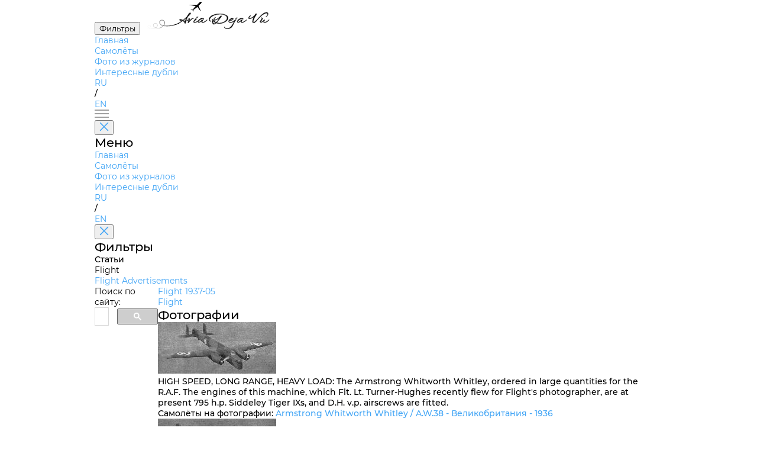

--- FILE ---
content_type: text/html; charset=utf-8
request_url: https://aviadejavu.ru/Site/Arts/Art8636.htm
body_size: 17679
content:
<!DOCTYPE html>
<html lang="en">

<head>
 <meta charset="UTF-8">
 <meta name="viewport" content="width=device-width, initial-scale=1.0">
 <title>Flight 1937-05</title>
 <link rel="stylesheet" href="../pages/airplane/airplane.css">
 <link rel="stylesheet" href="../styles/fancybox.css">
 <link rel="icon" href="/favicon.ico">
<!-- Yandex.Metrika counter -->
<script type="text/javascript">
 (function(m,e,t,r,i,k,a){
 m[i]=m[i]||function(){(m[i].a=m[i].a||[]).push(arguments)};
 m[i].l=1*new Date();
 for (var j = 0; j < document.scripts.length; j++) {if (document.scripts[j].src === r) { return; }}
 k=e.createElement(t),a=e.getElementsByTagName(t)[0],k.async=1,k.src=r,a.parentNode.insertBefore(k,a)
 })(window, document,'script','https://mc.yandex.ru/metrika/tag.js', 'ym');

 ym(1602037, 'init', {clickmap:true, accurateTrackBounce:true, trackLinks:true});
</script>
<!-- /Yandex.Metrika counter -->
</head>

<body>
 <header>
 <button id="filters" class="outline-button md">
		<span class="ru">Фильтры</span>
		<span class="en" style="display:none">Filters</span>
	</button>
 <a class="en_href" href="/"><img id="logo" src="../assets/logo.svg" alt="AviaDejaVu"></a>
 <nav>
 <ul>
 <li><a class="en_href" href="/">
			<span class="ru">Главная</span>
			<span class="en" style="display:none">Main</span>
		</a></li>
 <li><a class="en_href" href="/Site/Indexes/Crafts1.htm">
			<span class="ru">Самолёты</span>
			<span class="en" style="display:none">Aircrafts</span>
		</a></li>
 <li><a class="selected en_href" href="/Site/Indexes/Arts2-1.htm">
			<span class="ru">Фото из журналов</span>
			<span class="en" style="display:none">Photos from magazines</span>
		</a></li>
 <li><a class="en_href" href="/Site/pages/interesting-doubles/interesting-doubles.html">
			<span class="ru">Интересные дубли</span>
			<span class="en" style="display:none">Interesting doubles</span>
		</a></li>
 </ul>
 </nav>
 <div id="languages">
	 	<a href="#" class="ru keep-hash selected">RU</a>
 	 	<a href="#" class="en keep-hash ruru" style="display:none">RU</a>
	 	<p>/</p>
 	 	<a href="#" class="en keep-hash selected" style="display:none">EN</a>
	 	<a href="#" class="ru keep-hash enen">EN</a>
 </div>
 <div id="burger-menu">
 <img src="../assets/burger-menu.svg" alt="burger-menu">
 </div>
 <aside id="mobile-menu">
 <button class="close-button" onclick="toggleMenu('mobile-menu')">
 <img src="../assets/close.svg" alt="close">
 </button>
 <h1>
		<span class="ru">Меню</span>
		<span class="en" style="display:none">Menu</span>
	 </h1>
 <nav>
 <ul>
 <li><a class="en_href" href="/">
			<span class="ru">Главная</span>
			<span class="en" style="display:none">Main</span>
		</a></li>
 <li><a class="en_href" href="/Site/Indexes/Crafts1.htm">
			<span class="ru">Самолёты</span>
			<span class="en" style="display:none">Aircrafts</span>
		</a></li>
 <li><a class="selected en_href" href="/Site/Indexes/Arts2-1.htm">
			<span class="ru">Фото из журналов</span>
			<span class="en" style="display:none">Photos from magazines</span>
		</a></li>
 <li><a class="en_href" href="/Site/pages/interesting-doubles/interesting-doubles.html">
			<span class="ru">Интересные дубли</span>
			<span class="en" style="display:none">Interesting doubles</span>
		</a></li>
 </ul>
 </nav>
 <div id="mobile-languages">
	 	<a href="#" class="ru keep-hash selected">RU</a>
 	 	<a href="#" class="en keep-hash ruru" style="display:none">RU</a>
	 	<p>/</p>
 	 	<a href="#" class="en keep-hash selected" style="display:none">EN</a>
	 	<a href="#" class="ru keep-hash enen">EN</a>
 </div>
 </aside>
 <aside id="filters-menu">
 <button class="close-button" onclick="toggleMenu('filters-menu')">
 <img src="../assets/close.svg" alt="close">
 </button>

 <div class="filters">
 <h1>
			<span class="ru">Фильтры</span>
			<span class="en" style="display:none">Filters</span>
		</h1>
		
 <div class="main-filter filter">
 <p>Статьи</p>
 <ul>
		 
 <li class="selected">Flight</li>
		 
 <li><a class="en_href" href="Art8637.htm">Flight Advertisements</a></li>
		 
 </ul>
 </div>
	 
 </div>
 </aside>
 </header>

 <main>
	<div id="search">
		<span class="ru">Поиск по сайту:</span>
		<span class="en" style="display:none">Search:</span>
<script async src="https://cse.google.com/cse.js?cx=partner-pub-7014018936006909:7096085321">
</script>
<div class="gcse-searchbox-only" data-resultsUrl="/search.htm"></div>
	</div>

 <div id="airplane-card" class="card">
 <div id="main-info">
 <section id="airplane">
 <div id="left-side">
 <div id="names">
 <a class="name keep-hash">Flight 1937-05</a>
 </div>
		 <div id="subheader">
 <a class="name keep-hash">Flight</a>
 		</div>
			
			
 </div>
 </section>

 <section id="photos">
 <div id="left-side">
 <div id="header">
 <h2>
				<span class="ru">Фотографии</span>
				<span class="en" style="display:none">Photos</span>
			 </h2>
 </div><div id='filter-chip' class='chip serial' style='display:none'><span id='filter-text'></span><img src="../assets/close.svg" alt="close"></div>

 		<ul class="plane-versions active">

 <li class="plane-version">
 <div class="img-container">
				 <a class="en_fancy" href="../../Images6/FT/FT1937/05/1390-1.jpg" data-fancybox="gallery" 
					data-caption="&lt;a href=&quot;../Crafts/Craft20060.htm&quot;&gt;Armstrong Whitworth Whitley / A.W.38 - &lt;span class=&quot;ru&quot;&gt;Великобритания&lt;/span&gt;&lt;span class=&quot;en&quot; style=&quot;display:none&quot;&gt;United Kingdom&lt;/span&gt; - 1936&lt;/a&gt;&lt;p&gt;HIGH SPEED, LONG RANGE, HEAVY LOAD: The Armstrong Whitworth Whitley, ordered in large quantities for the R.A.F. The engines of this machine, which Flt. Lt. Turner-Hughes recently flew for Flight's photographer, are at present 795 h.p. Siddeley Tiger IXs, and D.H. v.p. airscrews are fitted.&lt;p&gt;">
 <img src="../../Images6m/FT/FT1937/05/1390-1.jpg" alt="plane photo">
				 </a>
 </div>
 <div class="info">
				 
 <p>HIGH SPEED, LONG RANGE, HEAVY LOAD: The Armstrong Whitworth Whitley, ordered in large quantities for the R.A.F. The engines of this machine, which Flt. Lt. Turner-Hughes recently flew for Flight's photographer, are at present 795 h.p. Siddeley Tiger IXs, and D.H. v.p. airscrews are fitted.</p>
				 <p class="another-planes"><span class="ru">Самолёты на фотографии: </span><span class="en" style="display:none">Aircrafts on the photo: </span><a class="en_href" href="../Crafts/Craft20060.htm">Armstrong Whitworth Whitley / A.W.38 - <span class="ru">Великобритания</span><span class="en" style="display:none">United Kingdom</span> - 1936</a></p>
 </div>
 </li>

 <li class="plane-version">
 <div class="img-container">
				 <a class="en_fancy" href="../../Images6/FT/FT1937/05/1422-1.jpg" data-fancybox="gallery" 
					data-caption="&lt;a href=&quot;../Crafts/Craft20060.htm&quot;&gt;Armstrong Whitworth Whitley / A.W.38 - &lt;span class=&quot;ru&quot;&gt;Великобритания&lt;/span&gt;&lt;span class=&quot;en&quot; style=&quot;display:none&quot;&gt;United Kingdom&lt;/span&gt; - 1936&lt;/a&gt;&lt;p&gt;MAN-MADE MIMICRY: The A.W. Whitley, with the new camouflage scheme, melts into the landscape.&lt;p&gt;">
 <img src="../../Images6m/FT/FT1937/05/1422-1.jpg" alt="plane photo">
				 </a>
 </div>
 <div class="info">
				 
 <p>MAN-MADE MIMICRY: The A.W. Whitley, with the new camouflage scheme, melts into the landscape.</p>
				 <p class="another-planes"><span class="ru">Самолёты на фотографии: </span><span class="en" style="display:none">Aircrafts on the photo: </span><a class="en_href" href="../Crafts/Craft20060.htm">Armstrong Whitworth Whitley / A.W.38 - <span class="ru">Великобритания</span><span class="en" style="display:none">United Kingdom</span> - 1936</a></p>
 </div>
 </li>

 <li class="plane-version">
 <div class="img-container">
				 <a class="en_fancy" href="../../Images6/FT/FT1937/05/1395-1.jpg" data-fancybox="gallery" 
					data-caption="&lt;a href=&quot;../Crafts/Craft20060.htm&quot;&gt;Armstrong Whitworth Whitley / A.W.38 - &lt;span class=&quot;ru&quot;&gt;Великобритания&lt;/span&gt;&lt;span class=&quot;en&quot; style=&quot;display:none&quot;&gt;United Kingdom&lt;/span&gt; - 1936&lt;/a&gt;&lt;p&gt;ON HER BEAM ENDS: Flt. Lt. Turner-Hughes demonstrates the manoeuvrability of the Armstrong-Whitworth Whitley heavy bomber. It. can be seen that the camera was aimed almost vertically at the ground.&lt;p&gt;">
 <img src="../../Images6m/FT/FT1937/05/1395-1.jpg" alt="plane photo">
				 </a>
 </div>
 <div class="info">
				 
 <p>ON HER BEAM ENDS: Flt. Lt. Turner-Hughes demonstrates the manoeuvrability of the Armstrong-Whitworth Whitley heavy bomber. It. can be seen that the camera was aimed almost vertically at the ground.</p>
				 <p class="another-planes"><span class="ru">Самолёты на фотографии: </span><span class="en" style="display:none">Aircrafts on the photo: </span><a class="en_href" href="../Crafts/Craft20060.htm">Armstrong Whitworth Whitley / A.W.38 - <span class="ru">Великобритания</span><span class="en" style="display:none">United Kingdom</span> - 1936</a></p>
 </div>
 </li>

 <li class="plane-version">
 <div class="img-container">
				 <a class="en_fancy" href="../../Images6/FT/FT1937/05/1170-4.jpg" data-fancybox="gallery" 
					data-caption="&lt;a href=&quot;../Crafts/Craft20085.htm&quot;&gt;Bristol Blenheim - &lt;span class=&quot;ru&quot;&gt;Великобритания&lt;/span&gt;&lt;span class=&quot;en&quot; style=&quot;display:none&quot;&gt;United Kingdom&lt;/span&gt; - 1936&lt;/a&gt;&lt;p&gt;The Bristol Blenheim bomber indicates the progress made.&lt;p&gt;">
 <img src="../../Images6m/FT/FT1937/05/1170-4.jpg" alt="plane photo">
				 </a>
 </div>
 <div class="info">
				 <h7><span class="ru">Регистрационный номер</span><span class="en" style="display:none">Registry number</span>: <span class='serial'>K7033</span></h7>
 <p>The Bristol Blenheim bomber indicates the progress made.</p>
				 <p class="another-planes"><span class="ru">Самолёты на фотографии: </span><span class="en" style="display:none">Aircrafts on the photo: </span><a class="en_href" href="../Crafts/Craft20085.htm">Bristol Blenheim - <span class="ru">Великобритания</span><span class="en" style="display:none">United Kingdom</span> - 1936</a></p>
 </div>
 </li>

 <li class="plane-version">
 <div class="img-container">
				 <a class="en_fancy" href="../../Images6/FT/FT1937/05/1419-1.jpg" data-fancybox="gallery" 
					data-caption="&lt;a href=&quot;../Crafts/Craft20202.htm&quot;&gt;Handley Page Hampden / H.P.52 - &lt;span class=&quot;ru&quot;&gt;Великобритания&lt;/span&gt;&lt;span class=&quot;en&quot; style=&quot;display:none&quot;&gt;United Kingdom&lt;/span&gt; - 1936&lt;/a&gt;&lt;p&gt;VISIBLE PITCH: Careful study of this Flight photograph of a Handley Page Hampden will reveal spirals of vapour trailing from the airscrew tips. The photograph is untouched.&lt;p&gt;">
 <img src="../../Images6m/FT/FT1937/05/1419-1.jpg" alt="plane photo">
				 </a>
 </div>
 <div class="info">
				 <h7><span class="ru">Регистрационный номер</span><span class="en" style="display:none">Registry number</span>: <span class='serial'>K4240</span></h7>
 <p>VISIBLE PITCH: Careful study of this Flight photograph of a Handley Page Hampden will reveal spirals of vapour trailing from the airscrew tips. The photograph is untouched.</p>
				 <p class="another-planes"><span class="ru">Самолёты на фотографии: </span><span class="en" style="display:none">Aircrafts on the photo: </span><a class="en_href" href="../Crafts/Craft20202.htm">Handley Page Hampden / H.P.52 - <span class="ru">Великобритания</span><span class="en" style="display:none">United Kingdom</span> - 1936</a></p>
 </div>
 </li>

 <li class="plane-version">
 <div class="img-container">
				 <a class="en_fancy" href="../../Images6/FT/FT1937/05/1175-1.jpg" data-fancybox="gallery" 
					data-caption="&lt;a href=&quot;../Crafts/Craft20207.htm&quot;&gt;Hawker Hurricane - &lt;span class=&quot;ru&quot;&gt;Великобритания&lt;/span&gt;&lt;span class=&quot;en&quot; style=&quot;display:none&quot;&gt;United Kingdom&lt;/span&gt; - 1935&lt;/a&gt;&lt;p&gt;&lt;p&gt;">
 <img src="../../Images6m/FT/FT1937/05/1175-1.jpg" alt="plane photo">
				 </a>
 </div>
 <div class="info">
				 <h7><span class="ru">Регистрационный номер</span><span class="en" style="display:none">Registry number</span>: <span class='serial'>K5083</span></h7>
 <p></p>
				 <p class="another-planes"><span class="ru">Самолёты на фотографии: </span><span class="en" style="display:none">Aircrafts on the photo: </span><a class="en_href" href="../Crafts/Craft20207.htm">Hawker Hurricane - <span class="ru">Великобритания</span><span class="en" style="display:none">United Kingdom</span> - 1935</a></p>
 </div>
 </li>

 <li class="plane-version">
 <div class="img-container">
				 <a class="en_fancy" href="../../Images6/FT/FT1937/05/1277-1.jpg" data-fancybox="gallery" 
					data-caption="&lt;a href=&quot;../Crafts/Craft26203.htm&quot;&gt;Dornier Do.18 - &lt;span class=&quot;ru&quot;&gt;Германия&lt;/span&gt;&lt;span class=&quot;en&quot; style=&quot;display:none&quot;&gt;Germany&lt;/span&gt; - 1935&lt;/a&gt;&lt;a href=&quot;../Crafts/Craft30480.htm&quot;&gt;Junkers G 38 - &lt;span class=&quot;ru&quot;&gt;Германия&lt;/span&gt;&lt;span class=&quot;en&quot; style=&quot;display:none&quot;&gt;Germany&lt;/span&gt; - 1929&lt;/a&gt;&lt;a href=&quot;../Crafts/Craft20218.htm&quot;&gt;Junkers Ju.52/3m - &lt;span class=&quot;ru&quot;&gt;Германия&lt;/span&gt;&lt;span class=&quot;en&quot; style=&quot;display:none&quot;&gt;Germany&lt;/span&gt; - 1931&lt;/a&gt;&lt;a href=&quot;../Crafts/Craft26035.htm&quot;&gt;Junkers Ju.86 - &lt;span class=&quot;ru&quot;&gt;Германия&lt;/span&gt;&lt;span class=&quot;en&quot; style=&quot;display:none&quot;&gt;Germany&lt;/span&gt; - 1934&lt;/a&gt;&lt;p&gt;Four German types in regular service fitted with Junkers Jumo compression-ignition engines.&lt;p&gt;">
 <img src="../../Images6m/FT/FT1937/05/1277-1.jpg" alt="plane photo">
				 </a>
 </div>
 <div class="info">
				 
 <p>Four German types in regular service fitted with Junkers Jumo compression-ignition engines.</p>
				 <p class="another-planes"><span class="ru">Самолёты на фотографии: </span><span class="en" style="display:none">Aircrafts on the photo: </span><a class="en_href" href="../Crafts/Craft26203.htm">Dornier Do.18 - <span class="ru">Германия</span><span class="en" style="display:none">Germany</span> - 1935</a><a class="en_href" href="../Crafts/Craft30480.htm">Junkers G 38 - <span class="ru">Германия</span><span class="en" style="display:none">Germany</span> - 1929</a><a class="en_href" href="../Crafts/Craft20218.htm">Junkers Ju.52/3m - <span class="ru">Германия</span><span class="en" style="display:none">Germany</span> - 1931</a><a class="en_href" href="../Crafts/Craft26035.htm">Junkers Ju.86 - <span class="ru">Германия</span><span class="en" style="display:none">Germany</span> - 1934</a></p>
 </div>
 </li>

 <li class="plane-version">
 <div class="img-container">
				 <a class="en_fancy" href="../../Images6/FT/FT1937/05/1171-4.jpg" data-fancybox="gallery" 
					data-caption="&lt;a href=&quot;../Crafts/Craft20655.htm&quot;&gt;Fairey Battle - &lt;span class=&quot;ru&quot;&gt;Великобритания&lt;/span&gt;&lt;span class=&quot;en&quot; style=&quot;display:none&quot;&gt;United Kingdom&lt;/span&gt; - 1936&lt;/a&gt;&lt;p&gt;The Fairey Battle medium bomber is a two-seater with the Rolls-Royce Merlin engine, and has been ordered in large numbers for the R.A.F.&lt;p&gt;">
 <img src="../../Images6m/FT/FT1937/05/1171-4.jpg" alt="plane photo">
				 </a>
 </div>
 <div class="info">
				 <h7><span class="ru">Регистрационный номер</span><span class="en" style="display:none">Registry number</span>: <span class='serial'>K4303</span></h7>
 <p>The Fairey Battle medium bomber is a two-seater with the Rolls-Royce Merlin engine, and has been ordered in large numbers for the R.A.F.</p>
				 <p class="another-planes"><span class="ru">Самолёты на фотографии: </span><span class="en" style="display:none">Aircrafts on the photo: </span><a class="en_href" href="../Crafts/Craft20655.htm">Fairey Battle - <span class="ru">Великобритания</span><span class="en" style="display:none">United Kingdom</span> - 1936</a></p>
 </div>
 </li>

 <li class="plane-version">
 <div class="img-container">
				 <a class="en_fancy" href="../../Images6/FT/FT1937/05/1171-1.jpg" data-fancybox="gallery" 
					data-caption="&lt;a href=&quot;../Crafts/Craft20776.htm&quot;&gt;RAF B.E.2 - &lt;span class=&quot;ru&quot;&gt;Великобритания&lt;/span&gt;&lt;span class=&quot;en&quot; style=&quot;display:none&quot;&gt;United Kingdom&lt;/span&gt; - 1912&lt;/a&gt;&lt;p&gt;Not the D.H.1: Capt. G. de Havilland was responsible for the design of the B.E.2 shown here, but this was not his first machine.&lt;p&gt;">
 <img src="../../Images6m/FT/FT1937/05/1171-1.jpg" alt="plane photo">
				 </a>
 </div>
 <div class="info">
				 
 <p>Not the D.H.1: Capt. G. de Havilland was responsible for the design of the B.E.2 shown here, but this was not his first machine.</p>
				 <p class="another-planes"><span class="ru">Самолёты на фотографии: </span><span class="en" style="display:none">Aircrafts on the photo: </span><a class="en_href" href="../Crafts/Craft20776.htm">RAF B.E.2 - <span class="ru">Великобритания</span><span class="en" style="display:none">United Kingdom</span> - 1912</a></p>
 </div>
 </li>

 <li class="plane-version">
 <div class="img-container">
				 <a class="en_fancy" href="../../Images6/FT/FT1937/05/1227-1.jpg" data-fancybox="gallery" 
					data-caption="&lt;a href=&quot;../Crafts/Craft20941.htm&quot;&gt;Vickers Vimy / FB.27 - &lt;span class=&quot;ru&quot;&gt;Великобритания&lt;/span&gt;&lt;span class=&quot;en&quot; style=&quot;display:none&quot;&gt;United Kingdom&lt;/span&gt; - 1917&lt;/a&gt;&lt;p&gt;FIRST ATLANTIC FLIGHT: THE VICKERS &quot;VIMY&quot; WAS USED BY ALCOCK AND BROWN IN FLIGHT ACROSS ATLANTIC IN 1919.&lt;br&gt;The Vickers Vimy with Rolls-Royce Eagle engines was the first aeroplane type to cross the Atlantic, to fly from England to S. Africa, and from England to Australia. All these flights were made in 1919.&lt;p&gt;">
 <img src="../../Images6m/FT/FT1937/05/1227-1.jpg" alt="plane photo">
				 </a>
 </div>
 <div class="info">
				 
 <p>FIRST ATLANTIC FLIGHT: THE VICKERS "VIMY" WAS USED BY ALCOCK AND BROWN IN FLIGHT ACROSS ATLANTIC IN 1919.<br>The Vickers Vimy with Rolls-Royce Eagle engines was the first aeroplane type to cross the Atlantic, to fly from England to S. Africa, and from England to Australia. All these flights were made in 1919.</p>
				 <p class="another-planes"><span class="ru">Самолёты на фотографии: </span><span class="en" style="display:none">Aircrafts on the photo: </span><a class="en_href" href="../Crafts/Craft20941.htm">Vickers Vimy / FB.27 - <span class="ru">Великобритания</span><span class="en" style="display:none">United Kingdom</span> - 1917</a></p>
 </div>
 </li>

 <li class="plane-version">
 <div class="img-container">
				 <a class="en_fancy" href="../../Images6/FT/FT1937/05/1184-2.jpg" data-fancybox="gallery" 
					data-caption="&lt;a href=&quot;../Crafts/Craft21109.htm&quot;&gt;Westland Lysander - &lt;span class=&quot;ru&quot;&gt;Великобритания&lt;/span&gt;&lt;span class=&quot;en&quot; style=&quot;display:none&quot;&gt;United Kingdom&lt;/span&gt; - 1936&lt;/a&gt;&lt;p&gt;The latest Westland is the Lysander army co-operation monoplane.&lt;p&gt;">
 <img src="../../Images6m/FT/FT1937/05/1184-2.jpg" alt="plane photo">
				 </a>
 </div>
 <div class="info">
				 <h7><span class="ru">Регистрационный номер</span><span class="en" style="display:none">Registry number</span>: <span class='serial'>K6127</span></h7>
 <p>The latest Westland is the Lysander army co-operation monoplane.</p>
				 <p class="another-planes"><span class="ru">Самолёты на фотографии: </span><span class="en" style="display:none">Aircrafts on the photo: </span><a class="en_href" href="../Crafts/Craft21109.htm">Westland Lysander - <span class="ru">Великобритания</span><span class="en" style="display:none">United Kingdom</span> - 1936</a></p>
 </div>
 </li>

 <li class="plane-version">
 <div class="img-container">
				 <a class="en_fancy" href="../../Images6/FT/FT1937/05/1300-2.jpg" data-fancybox="gallery" 
					data-caption="&lt;a href=&quot;../Crafts/Craft21147.htm&quot;&gt;Fokker E.V/D.VIII - &lt;span class=&quot;ru&quot;&gt;Германия&lt;/span&gt;&lt;span class=&quot;en&quot; style=&quot;display:none&quot;&gt;Germany&lt;/span&gt; - 1918&lt;/a&gt;&lt;p&gt;Mr. C. S. Rushbrooke's Fokker D. VIII.&lt;p&gt;">
 <img src="../../Images6m/FT/FT1937/05/1300-2.jpg" alt="plane photo">
				 </a>
 </div>
 <div class="info">
				 
 <p>Mr. C. S. Rushbrooke's Fokker D. VIII.</p>
				 <p class="another-planes"><span class="ru">Самолёты на фотографии: </span><span class="en" style="display:none">Aircrafts on the photo: </span><a class="en_href" href="../Crafts/Craft21147.htm">Fokker E.V/D.VIII - <span class="ru">Германия</span><span class="en" style="display:none">Germany</span> - 1918</a></p>
 </div>
 </li>

 <li class="plane-version">
 <div class="img-container">
				 <a class="en_fancy" href="../../Images6/FT/FT1937/05/1163-1.jpg" data-fancybox="gallery" 
					data-caption="&lt;a href=&quot;../Crafts/Craft21385.htm&quot;&gt;Avro Avro 504 - &lt;span class=&quot;ru&quot;&gt;Великобритания&lt;/span&gt;&lt;span class=&quot;en&quot; style=&quot;display:none&quot;&gt;United Kingdom&lt;/span&gt; - 1913&lt;/a&gt;&lt;a href=&quot;../Crafts/Craft21366.htm&quot;&gt;Bristol F.2A/F.2B Fighter - &lt;span class=&quot;ru&quot;&gt;Великобритания&lt;/span&gt;&lt;span class=&quot;en&quot; style=&quot;display:none&quot;&gt;United Kingdom&lt;/span&gt; - 1916&lt;/a&gt;&lt;p&gt;His Majesty as a Squadron Leader, seen near two famous war-time types, the Bristol Fighter and the Avro 504.&lt;p&gt;">
 <img src="../../Images6m/FT/FT1937/05/1163-1.jpg" alt="plane photo">
				 </a>
 </div>
 <div class="info">
				 <h7><span class="ru">Регистрационный номер</span><span class="en" style="display:none">Registry number</span>: <span class='serial'>E3373</span>, <span class='serial'>F4325</span></h7>
 <p>His Majesty as a Squadron Leader, seen near two famous war-time types, the Bristol Fighter and the Avro 504.</p>
				 <p class="another-planes"><span class="ru">Самолёты на фотографии: </span><span class="en" style="display:none">Aircrafts on the photo: </span><a class="en_href" href="../Crafts/Craft21385.htm">Avro Avro 504 - <span class="ru">Великобритания</span><span class="en" style="display:none">United Kingdom</span> - 1913</a><a class="en_href" href="../Crafts/Craft21366.htm">Bristol F.2A/F.2B Fighter - <span class="ru">Великобритания</span><span class="en" style="display:none">United Kingdom</span> - 1916</a></p>
 </div>
 </li>

 <li class="plane-version">
 <div class="img-container">
				 <a class="en_fancy" href="../../Images6/FT/FT1937/05/1198-1.jpg" data-fancybox="gallery" 
					data-caption="&lt;a href=&quot;../Crafts/Craft21369.htm&quot;&gt;Vickers Vimy Commercial - &lt;span class=&quot;ru&quot;&gt;Великобритания&lt;/span&gt;&lt;span class=&quot;en&quot; style=&quot;display:none&quot;&gt;United Kingdom&lt;/span&gt; - 1919&lt;/a&gt;&lt;p&gt;Vimy Commercial G-EASI in Instone's dark blue livery.&lt;br&gt;An early British passenger-carrier was the Vimy Commercial. In addition to those used in this country a large number was sold abroad, including 40 to China.&lt;p&gt;">
 <img src="../../Images6m/FT/FT1937/05/1198-1.jpg" alt="plane photo">
				 </a>
 </div>
 <div class="info">
				 <h7><span class="ru">Регистрационный номер</span><span class="en" style="display:none">Registry number</span>: <span class='serial'>G-EASI</span></h7>
 <p>Vimy Commercial G-EASI in Instone's dark blue livery.<br>An early British passenger-carrier was the Vimy Commercial. In addition to those used in this country a large number was sold abroad, including 40 to China.</p>
				 <p class="another-planes"><span class="ru">Самолёты на фотографии: </span><span class="en" style="display:none">Aircrafts on the photo: </span><a class="en_href" href="../Crafts/Craft21369.htm">Vickers Vimy Commercial - <span class="ru">Великобритания</span><span class="en" style="display:none">United Kingdom</span> - 1919</a></p>
 </div>
 </li>

 <li class="plane-version">
 <div class="img-container">
				 <a class="en_fancy" href="../../Images6/FT/FT1937/05/1168-1.jpg" data-fancybox="gallery" 
					data-caption="&lt;a href=&quot;../Crafts/Craft21557.htm&quot;&gt;Armstrong Whitworth F.K.10 - &lt;span class=&quot;ru&quot;&gt;Великобритания&lt;/span&gt;&lt;span class=&quot;en&quot; style=&quot;display:none&quot;&gt;United Kingdom&lt;/span&gt; - 1916&lt;/a&gt;&lt;p&gt;Armstrong Whitworth aircraft: The picture shows two A.W. &quot;Quads,&quot; which were single-seater fighters. The wing arrangement was intended to give a good view for the pilot. The wings were heavily staggered.&lt;p&gt;">
 <img src="../../Images6m/FT/FT1937/05/1168-1.jpg" alt="plane photo">
				 </a>
 </div>
 <div class="info">
				 
 <p>Armstrong Whitworth aircraft: The picture shows two A.W. "Quads," which were single-seater fighters. The wing arrangement was intended to give a good view for the pilot. The wings were heavily staggered.</p>
				 <p class="another-planes"><span class="ru">Самолёты на фотографии: </span><span class="en" style="display:none">Aircrafts on the photo: </span><a class="en_href" href="../Crafts/Craft21557.htm">Armstrong Whitworth F.K.10 - <span class="ru">Великобритания</span><span class="en" style="display:none">United Kingdom</span> - 1916</a></p>
 </div>
 </li>

 <li class="plane-version">
 <div class="img-container">
				 <a class="en_fancy" href="../../Images6/FT/FT1937/05/1170-3.jpg" data-fancybox="gallery" 
					data-caption="&lt;a href=&quot;../Crafts/Craft21562.htm&quot;&gt;Bristol Boxkite - &lt;span class=&quot;ru&quot;&gt;Великобритания&lt;/span&gt;&lt;span class=&quot;en&quot; style=&quot;display:none&quot;&gt;United Kingdom&lt;/span&gt; - 1910&lt;/a&gt;&lt;p&gt;Bristol beginnings are shown here, which shows Graham Gilmour flying a Bristol &quot;Box-kite&quot; from the Haslar sea wall in 1911.&lt;p&gt;">
 <img src="../../Images6m/FT/FT1937/05/1170-3.jpg" alt="plane photo">
				 </a>
 </div>
 <div class="info">
				 
 <p>Bristol beginnings are shown here, which shows Graham Gilmour flying a Bristol "Box-kite" from the Haslar sea wall in 1911.</p>
				 <p class="another-planes"><span class="ru">Самолёты на фотографии: </span><span class="en" style="display:none">Aircrafts on the photo: </span><a class="en_href" href="../Crafts/Craft21562.htm">Bristol Boxkite - <span class="ru">Великобритания</span><span class="en" style="display:none">United Kingdom</span> - 1910</a></p>
 </div>
 </li>

 <li class="plane-version">
 <div class="img-container">
				 <a class="en_fancy" href="../../Images6/FT/FT1937/05/1205-1.jpg" data-fancybox="gallery" 
					data-caption="&lt;a href=&quot;../Crafts/Craft21706.htm&quot;&gt;De Havilland Moth / D.H.60 - &lt;span class=&quot;ru&quot;&gt;Великобритания&lt;/span&gt;&lt;span class=&quot;en&quot; style=&quot;display:none&quot;&gt;United Kingdom&lt;/span&gt; - 1925&lt;/a&gt;&lt;p&gt;Makers of light plane history. The first D.H. 60 Moth, G-EBKT, with 60 h.p. Cirrus engine. This machine was De Havilland's interpretation of what a light aeroplane should be like. The machine was produced in 1925.&lt;p&gt;">
 <img src="../../Images6m/FT/FT1937/05/1205-1.jpg" alt="plane photo">
				 </a>
 </div>
 <div class="info">
				 <h7><span class="ru">Регистрационный номер</span><span class="en" style="display:none">Registry number</span>: <span class='serial'>G-EBKT</span></h7>
 <p>Makers of light plane history. The first D.H. 60 Moth, G-EBKT, with 60 h.p. Cirrus engine. This machine was De Havilland's interpretation of what a light aeroplane should be like. The machine was produced in 1925.</p>
				 <p class="another-planes"><span class="ru">Самолёты на фотографии: </span><span class="en" style="display:none">Aircrafts on the photo: </span><a class="en_href" href="../Crafts/Craft21706.htm">De Havilland Moth / D.H.60 - <span class="ru">Великобритания</span><span class="en" style="display:none">United Kingdom</span> - 1925</a></p>
 </div>
 </li>

 <li class="plane-version">
 <div class="img-container">
				 <a class="en_fancy" href="../../Images6/FT/FT1937/05/1381-2.jpg" data-fancybox="gallery" 
					data-caption="&lt;a href=&quot;../Crafts/Craft21868.htm&quot;&gt;WACO 10 / O Series - &lt;span class=&quot;ru&quot;&gt;США&lt;/span&gt;&lt;span class=&quot;en&quot; style=&quot;display:none&quot;&gt;USA&lt;/span&gt; - 1927&lt;/a&gt;&lt;p&gt;Not a case of cause and effect, but just a successful landing to get a close-up view of somebody else's unsuccessful one. The incident happened at Campo dos Afonsos, near Rio.&lt;p&gt;">
 <img src="../../Images6m/FT/FT1937/05/1381-2.jpg" alt="plane photo">
				 </a>
 </div>
 <div class="info">
				 
 <p>Not a case of cause and effect, but just a successful landing to get a close-up view of somebody else's unsuccessful one. The incident happened at Campo dos Afonsos, near Rio.</p>
				 <p class="another-planes"><span class="ru">Самолёты на фотографии: </span><span class="en" style="display:none">Aircrafts on the photo: </span><a class="en_href" href="../Crafts/Craft21868.htm">WACO 10 / O Series - <span class="ru">США</span><span class="en" style="display:none">USA</span> - 1927</a></p>
 </div>
 </li>

 <li class="plane-version">
 <div class="img-container">
				 <a class="en_fancy" href="../../Images6/FT/FT1937/05/1170-1.jpg" data-fancybox="gallery" 
					data-caption="&lt;a href=&quot;../Crafts/Craft21934.htm&quot;&gt;Boulton Paul Bourges / P.7 - &lt;span class=&quot;ru&quot;&gt;Великобритания&lt;/span&gt;&lt;span class=&quot;en&quot; style=&quot;display:none&quot;&gt;United Kingdom&lt;/span&gt; - 1918&lt;/a&gt;&lt;p&gt;In the photograph of the Boulton &amp; Paul &quot;Bourges&quot; (two A.B.C. Dragonflies) one may without stretching one's imagination too greatly see the forerunner of the modern &quot;Sidestrand.&quot; Its first claim to publicity was the stunt flying at Hendon in the hands of Frank Courtney.&lt;p&gt;">
 <img src="../../Images6m/FT/FT1937/05/1170-1.jpg" alt="plane photo">
				 </a>
 </div>
 <div class="info">
				 
 <p>In the photograph of the Boulton & Paul "Bourges" (two A.B.C. Dragonflies) one may without stretching one's imagination too greatly see the forerunner of the modern "Sidestrand." Its first claim to publicity was the stunt flying at Hendon in the hands of Frank Courtney.</p>
				 <p class="another-planes"><span class="ru">Самолёты на фотографии: </span><span class="en" style="display:none">Aircrafts on the photo: </span><a class="en_href" href="../Crafts/Craft21934.htm">Boulton Paul Bourges / P.7 - <span class="ru">Великобритания</span><span class="en" style="display:none">United Kingdom</span> - 1918</a></p>
 </div>
 </li>

 <li class="plane-version">
 <div class="img-container">
				 <a class="en_fancy" href="../../Images6/FT/FT1937/05/1193-1.jpg" data-fancybox="gallery" 
					data-caption="&lt;a href=&quot;../Crafts/Craft21934.htm&quot;&gt;Boulton Paul Bourges / P.7 - &lt;span class=&quot;ru&quot;&gt;Великобритания&lt;/span&gt;&lt;span class=&quot;en&quot; style=&quot;display:none&quot;&gt;United Kingdom&lt;/span&gt; - 1918&lt;/a&gt;&lt;p&gt;The twin-engined Boulton and Paul bombers have been almost unrivalled in their class on the score of manoeuvrability. This photograph was secured from a spinning Bourges soon after the war.&lt;p&gt;">
 <img src="../../Images6m/FT/FT1937/05/1193-1.jpg" alt="plane photo">
				 </a>
 </div>
 <div class="info">
				 
 <p>The twin-engined Boulton and Paul bombers have been almost unrivalled in their class on the score of manoeuvrability. This photograph was secured from a spinning Bourges soon after the war.</p>
				 <p class="another-planes"><span class="ru">Самолёты на фотографии: </span><span class="en" style="display:none">Aircrafts on the photo: </span><a class="en_href" href="../Crafts/Craft21934.htm">Boulton Paul Bourges / P.7 - <span class="ru">Великобритания</span><span class="en" style="display:none">United Kingdom</span> - 1918</a></p>
 </div>
 </li>

 <li class="plane-version">
 <div class="img-container">
				 <a class="en_fancy" href="../../Images6/FT/FT1937/05/1271-1.jpg" data-fancybox="gallery" 
					data-caption="&lt;a href=&quot;../Crafts/Craft26035.htm&quot;&gt;Junkers Ju.86 - &lt;span class=&quot;ru&quot;&gt;Германия&lt;/span&gt;&lt;span class=&quot;en&quot; style=&quot;display:none&quot;&gt;Germany&lt;/span&gt; - 1934&lt;/a&gt;&lt;p&gt;This view of a Junkers Ju.86 shows the clean installation of its Jumo 205 Diesels.&lt;p&gt;">
 <img src="../../Images6m/FT/FT1937/05/1271-1.jpg" alt="plane photo">
				 </a>
 </div>
 <div class="info">
				 
 <p>This view of a Junkers Ju.86 shows the clean installation of its Jumo 205 Diesels.</p>
				 <p class="another-planes"><span class="ru">Самолёты на фотографии: </span><span class="en" style="display:none">Aircrafts on the photo: </span><a class="en_href" href="../Crafts/Craft26035.htm">Junkers Ju.86 - <span class="ru">Германия</span><span class="en" style="display:none">Germany</span> - 1934</a></p>
 </div>
 </li>

 <li class="plane-version">
 <div class="img-container">
				 <a class="en_fancy" href="../../Images6/FT/FT1937/05/1271-2.jpg" data-fancybox="gallery" 
					data-caption="&lt;a href=&quot;../Crafts/Craft26035.htm&quot;&gt;Junkers Ju.86 - &lt;span class=&quot;ru&quot;&gt;Германия&lt;/span&gt;&lt;span class=&quot;en&quot; style=&quot;display:none&quot;&gt;Germany&lt;/span&gt; - 1934&lt;/a&gt;&lt;p&gt;More commercial Junkers with their economical heavy-oil Jumos.&lt;p&gt;">
 <img src="../../Images6m/FT/FT1937/05/1271-2.jpg" alt="plane photo">
				 </a>
 </div>
 <div class="info">
				 
 <p>More commercial Junkers with their economical heavy-oil Jumos.</p>
				 <p class="another-planes"><span class="ru">Самолёты на фотографии: </span><span class="en" style="display:none">Aircrafts on the photo: </span><a class="en_href" href="../Crafts/Craft26035.htm">Junkers Ju.86 - <span class="ru">Германия</span><span class="en" style="display:none">Germany</span> - 1934</a></p>
 </div>
 </li>

 <li class="plane-version">
 <div class="img-container">
				 <a class="en_fancy" href="../../Images6/FT/FT1937/05/1194-2.jpg" data-fancybox="gallery" 
					data-caption="&lt;a href=&quot;../Crafts/Craft26110.htm&quot;&gt;Blackburn Ripon / T.5  - &lt;span class=&quot;ru&quot;&gt;Великобритания&lt;/span&gt;&lt;span class=&quot;en&quot; style=&quot;display:none&quot;&gt;United Kingdom&lt;/span&gt; - 1926&lt;/a&gt;&lt;p&gt;BLACKBURN &quot;RIPON&quot;: Torpedo Carrier, with Napier &quot;Lion&quot; Engine.&lt;p&gt;">
 <img src="../../Images6m/FT/FT1937/05/1194-2.jpg" alt="plane photo">
				 </a>
 </div>
 <div class="info">
				 <h7><span class="ru">Регистрационный номер</span><span class="en" style="display:none">Registry number</span>: <span class='serial'>N231</span></h7>
 <p>BLACKBURN "RIPON": Torpedo Carrier, with Napier "Lion" Engine.</p>
				 <p class="another-planes"><span class="ru">Самолёты на фотографии: </span><span class="en" style="display:none">Aircrafts on the photo: </span><a class="en_href" href="../Crafts/Craft26110.htm">Blackburn Ripon / T.5  - <span class="ru">Великобритания</span><span class="en" style="display:none">United Kingdom</span> - 1926</a></p>
 </div>
 </li>

 <li class="plane-version">
 <div class="img-container">
				 <a class="en_fancy" href="../../Images6/FT/FT1937/05/1188-1.jpg" data-fancybox="gallery" 
					data-caption="&lt;a href=&quot;../Crafts/Craft26113.htm&quot;&gt;Gloster Gauntlet - &lt;span class=&quot;ru&quot;&gt;Великобритания&lt;/span&gt;&lt;span class=&quot;en&quot; style=&quot;display:none&quot;&gt;United Kingdom&lt;/span&gt; - 1929&lt;/a&gt;&lt;p&gt;Formation aerobatics by a trio of the tractable Gloster Gauntlets now in service.&lt;p&gt;">
 <img src="../../Images6m/FT/FT1937/05/1188-1.jpg" alt="plane photo">
				 </a>
 </div>
 <div class="info">
				 
 <p>Formation aerobatics by a trio of the tractable Gloster Gauntlets now in service.</p>
				 <p class="another-planes"><span class="ru">Самолёты на фотографии: </span><span class="en" style="display:none">Aircrafts on the photo: </span><a class="en_href" href="../Crafts/Craft26113.htm">Gloster Gauntlet - <span class="ru">Великобритания</span><span class="en" style="display:none">United Kingdom</span> - 1929</a></p>
 </div>
 </li>

 <li class="plane-version">
 <div class="img-container">
				 <a class="en_fancy" href="../../Images6/FT/FT1937/05/1389-2.jpg" data-fancybox="gallery" 
					data-caption="&lt;a href=&quot;../Crafts/Craft26113.htm&quot;&gt;Gloster Gauntlet - &lt;span class=&quot;ru&quot;&gt;Великобритания&lt;/span&gt;&lt;span class=&quot;en&quot; style=&quot;display:none&quot;&gt;United Kingdom&lt;/span&gt; - 1929&lt;/a&gt;&lt;p&gt;The air raid alarm is sounding as pilots run to their Gloster Gauntlets, already being started by the ground crew.&lt;p&gt;">
 <img src="../../Images6m/FT/FT1937/05/1389-2.jpg" alt="plane photo">
				 </a>
 </div>
 <div class="info">
				 <h7><span class="ru">Регистрационный номер</span><span class="en" style="display:none">Registry number</span>: <span class='serial'>K5309</span></h7>
 <p>The air raid alarm is sounding as pilots run to their Gloster Gauntlets, already being started by the ground crew.</p>
				 <p class="another-planes"><span class="ru">Самолёты на фотографии: </span><span class="en" style="display:none">Aircrafts on the photo: </span><a class="en_href" href="../Crafts/Craft26113.htm">Gloster Gauntlet - <span class="ru">Великобритания</span><span class="en" style="display:none">United Kingdom</span> - 1929</a></p>
 </div>
 </li>

 <li class="plane-version">
 <div class="img-container">
				 <a class="en_fancy" href="../../Images6/FT/FT1937/05/1160-1.jpg" data-fancybox="gallery" 
					data-caption="&lt;a href=&quot;../Crafts/Craft26114.htm&quot;&gt;Hawker Audax - &lt;span class=&quot;ru&quot;&gt;Великобритания&lt;/span&gt;&lt;span class=&quot;en&quot; style=&quot;display:none&quot;&gt;United Kingdom&lt;/span&gt; - 1931&lt;/a&gt;&lt;p&gt;A WHIFF OF CORDITE: An Audax pilot at front-gun practice on the range at Hell's Mouth, an inlet on the Carnarvonshire coast. The drogue target is towed on a 1,000-ft. wire.&lt;p&gt;">
 <img src="../../Images6m/FT/FT1937/05/1160-1.jpg" alt="plane photo">
				 </a>
 </div>
 <div class="info">
				 
 <p>A WHIFF OF CORDITE: An Audax pilot at front-gun practice on the range at Hell's Mouth, an inlet on the Carnarvonshire coast. The drogue target is towed on a 1,000-ft. wire.</p>
				 <p class="another-planes"><span class="ru">Самолёты на фотографии: </span><span class="en" style="display:none">Aircrafts on the photo: </span><a class="en_href" href="../Crafts/Craft26114.htm">Hawker Audax - <span class="ru">Великобритания</span><span class="en" style="display:none">United Kingdom</span> - 1931</a></p>
 </div>
 </li>

 <li class="plane-version">
 <div class="img-container">
				 <a class="en_fancy" href="../../Images6/FT/FT1937/05/1389-1.jpg" data-fancybox="gallery" 
					data-caption="&lt;a href=&quot;../Crafts/Craft26114.htm&quot;&gt;Hawker Audax - &lt;span class=&quot;ru&quot;&gt;Великобритания&lt;/span&gt;&lt;span class=&quot;en&quot; style=&quot;display:none&quot;&gt;United Kingdom&lt;/span&gt; - 1931&lt;/a&gt;&lt;p&gt;A Hawker Audax at the Northolt Empire Air Day rehearsal picks up a message strung between rifles.&lt;p&gt;">
 <img src="../../Images6m/FT/FT1937/05/1389-1.jpg" alt="plane photo">
				 </a>
 </div>
 <div class="info">
				 
 <p>A Hawker Audax at the Northolt Empire Air Day rehearsal picks up a message strung between rifles.</p>
				 <p class="another-planes"><span class="ru">Самолёты на фотографии: </span><span class="en" style="display:none">Aircrafts on the photo: </span><a class="en_href" href="../Crafts/Craft26114.htm">Hawker Audax - <span class="ru">Великобритания</span><span class="en" style="display:none">United Kingdom</span> - 1931</a></p>
 </div>
 </li>

 <li class="plane-version">
 <div class="img-container">
				 <a class="en_fancy" href="../../Images6/FT/FT1937/05/1299-1.jpg" data-fancybox="gallery" 
					data-caption="&lt;a href=&quot;../Crafts/Craft26118.htm&quot;&gt;Hawker Hector - &lt;span class=&quot;ru&quot;&gt;Великобритания&lt;/span&gt;&lt;span class=&quot;en&quot; style=&quot;display:none&quot;&gt;United Kingdom&lt;/span&gt; - 1936&lt;/a&gt;&lt;p&gt;N.C.O's from the Dominions get acquainted with features of the Dagger-engined Hawker Hector.&lt;p&gt;">
 <img src="../../Images6m/FT/FT1937/05/1299-1.jpg" alt="plane photo">
				 </a>
 </div>
 <div class="info">
				 
 <p>N.C.O's from the Dominions get acquainted with features of the Dagger-engined Hawker Hector.</p>
				 <p class="another-planes"><span class="ru">Самолёты на фотографии: </span><span class="en" style="display:none">Aircrafts on the photo: </span><a class="en_href" href="../Crafts/Craft26118.htm">Hawker Hector - <span class="ru">Великобритания</span><span class="en" style="display:none">United Kingdom</span> - 1936</a></p>
 </div>
 </li>

 <li class="plane-version">
 <div class="img-container">
				 <a class="en_fancy" href="../../Images6/FT/FT1937/05/1188-2.jpg" data-fancybox="gallery" 
					data-caption="&lt;a href=&quot;../Crafts/Craft26124.htm&quot;&gt;Westland Wapiti - &lt;span class=&quot;ru&quot;&gt;Великобритания&lt;/span&gt;&lt;span class=&quot;en&quot; style=&quot;display:none&quot;&gt;United Kingdom&lt;/span&gt; - 1927&lt;/a&gt;&lt;p&gt;Westland Wapiti general-purpose biplanes.&lt;p&gt;">
 <img src="../../Images6m/FT/FT1937/05/1188-2.jpg" alt="plane photo">
				 </a>
 </div>
 <div class="info">
				 
 <p>Westland Wapiti general-purpose biplanes.</p>
				 <p class="another-planes"><span class="ru">Самолёты на фотографии: </span><span class="en" style="display:none">Aircrafts on the photo: </span><a class="en_href" href="../Crafts/Craft26124.htm">Westland Wapiti - <span class="ru">Великобритания</span><span class="en" style="display:none">United Kingdom</span> - 1927</a></p>
 </div>
 </li>

 <li class="plane-version">
 <div class="img-container">
				 <a class="en_fancy" href="../../Images6/FT/FT1937/05/1250-1.jpg" data-fancybox="gallery" 
					data-caption="&lt;a href=&quot;../Crafts/Craft26167.htm&quot;&gt;Northrop A-17 / 8A Nomad - &lt;span class=&quot;ru&quot;&gt;США&lt;/span&gt;&lt;span class=&quot;en&quot; style=&quot;display:none&quot;&gt;USA&lt;/span&gt; - 1934&lt;/a&gt;&lt;p&gt;GOING HOLLYWOOD: Northrop attack machines of the U.S. Army Air Corps (Pratt and Whitney Twin Wasp Junior engine with gilled cowling) over Californian orange groves. These machines are intended primarily for ground strafing and apart from one free and four fixed Brownings are equipped for the dispensation of chemicals.&lt;p&gt;">
 <img src="../../Images6m/FT/FT1937/05/1250-1.jpg" alt="plane photo">
				 </a>
 </div>
 <div class="info">
				 
 <p>GOING HOLLYWOOD: Northrop attack machines of the U.S. Army Air Corps (Pratt and Whitney Twin Wasp Junior engine with gilled cowling) over Californian orange groves. These machines are intended primarily for ground strafing and apart from one free and four fixed Brownings are equipped for the dispensation of chemicals.</p>
				 <p class="another-planes"><span class="ru">Самолёты на фотографии: </span><span class="en" style="display:none">Aircrafts on the photo: </span><a class="en_href" href="../Crafts/Craft26167.htm">Northrop A-17 / 8A Nomad - <span class="ru">США</span><span class="en" style="display:none">USA</span> - 1934</a></p>
 </div>
 </li>

 <li class="plane-version">
 <div class="img-container">
				 <a class="en_fancy" href="../../Images6/FT/FT1937/05/1396-1.jpg" data-fancybox="gallery" 
					data-caption="&lt;a href=&quot;../Crafts/Craft26186.htm&quot;&gt;Blackburn Shark / B-6 - &lt;span class=&quot;ru&quot;&gt;Великобритания&lt;/span&gt;&lt;span class=&quot;en&quot; style=&quot;display:none&quot;&gt;United Kingdom&lt;/span&gt; - 1933&lt;/a&gt;&lt;p&gt;(Top) Two Blackburn Sharks of the T.S.R. squadrons. Coming up astern is an impressive formation of fleet fighters - Hawker Ospreys and Nimrods. (Lower picture) &quot;Long lines of British and foreign warships appeared out of the haze.&quot; The aircraft carriers are distinguishable.&lt;p&gt;">
 <img src="../../Images6m/FT/FT1937/05/1396-1.jpg" alt="plane photo">
				 </a>
 </div>
 <div class="info">
				 
 <p>(Top) Two Blackburn Sharks of the T.S.R. squadrons. Coming up astern is an impressive formation of fleet fighters - Hawker Ospreys and Nimrods. (Lower picture) "Long lines of British and foreign warships appeared out of the haze." The aircraft carriers are distinguishable.</p>
				 <p class="another-planes"><span class="ru">Самолёты на фотографии: </span><span class="en" style="display:none">Aircrafts on the photo: </span><a class="en_href" href="../Crafts/Craft26186.htm">Blackburn Shark / B-6 - <span class="ru">Великобритания</span><span class="en" style="display:none">United Kingdom</span> - 1933</a></p>
 </div>
 </li>

 <li class="plane-version">
 <div class="img-container">
				 <a class="en_fancy" href="../../Images6/FT/FT1937/05/1318-1.jpg" data-fancybox="gallery" 
					data-caption="&lt;a href=&quot;../Crafts/Craft26186.htm&quot;&gt;Blackburn Shark / B-6 - &lt;span class=&quot;ru&quot;&gt;Великобритания&lt;/span&gt;&lt;span class=&quot;en&quot; style=&quot;display:none&quot;&gt;United Kingdom&lt;/span&gt; - 1933&lt;/a&gt;&lt;p&gt;FOR ROYAL REVIEW: H.M.S. Courageous, which, together with Glorious and Furious, will be among the 277 vessels assembled at Spithead for the Royal Review to-day, Thursday. The aircraft is a Blackburn Shark T.S.R. with Siddeley Tiger engine.&lt;p&gt;">
 <img src="../../Images6m/FT/FT1937/05/1318-1.jpg" alt="plane photo">
				 </a>
 </div>
 <div class="info">
				 <h7><span class="ru">Регистрационный номер</span><span class="en" style="display:none">Registry number</span>: <span class='serial'>K8454</span></h7>
 <p>FOR ROYAL REVIEW: H.M.S. Courageous, which, together with Glorious and Furious, will be among the 277 vessels assembled at Spithead for the Royal Review to-day, Thursday. The aircraft is a Blackburn Shark T.S.R. with Siddeley Tiger engine.</p>
				 <p class="another-planes"><span class="ru">Самолёты на фотографии: </span><span class="en" style="display:none">Aircrafts on the photo: </span><a class="en_href" href="../Crafts/Craft26186.htm">Blackburn Shark / B-6 - <span class="ru">Великобритания</span><span class="en" style="display:none">United Kingdom</span> - 1933</a></p>
 </div>
 </li>

 <li class="plane-version">
 <div class="img-container">
				 <a class="en_fancy" href="../../Images6/FT/FT1937/05/1176-4.jpg" data-fancybox="gallery" 
					data-caption="&lt;a href=&quot;../Crafts/Craft26191.htm&quot;&gt;Saunders-Roe London / A.27 - &lt;span class=&quot;ru&quot;&gt;Великобритания&lt;/span&gt;&lt;span class=&quot;en&quot; style=&quot;display:none&quot;&gt;United Kingdom&lt;/span&gt; - 1934&lt;/a&gt;&lt;p&gt;The Saro London has two 690 h.p. Pegasus IIIs and is now going into service.&lt;p&gt;">
 <img src="../../Images6m/FT/FT1937/05/1176-4.jpg" alt="plane photo">
				 </a>
 </div>
 <div class="info">
				 <h7><span class="ru">Регистрационный номер</span><span class="en" style="display:none">Registry number</span>: <span class='serial'>K5257</span></h7>
 <p>The Saro London has two 690 h.p. Pegasus IIIs and is now going into service.</p>
				 <p class="another-planes"><span class="ru">Самолёты на фотографии: </span><span class="en" style="display:none">Aircrafts on the photo: </span><a class="en_href" href="../Crafts/Craft26191.htm">Saunders-Roe London / A.27 - <span class="ru">Великобритания</span><span class="en" style="display:none">United Kingdom</span> - 1934</a></p>
 </div>
 </li>

 <li class="plane-version">
 <div class="img-container">
				 <a class="en_fancy" href="../../Images6/FT/FT1937/05/1178-1.jpg" data-fancybox="gallery" 
					data-caption="&lt;a href=&quot;../Crafts/Craft26195.htm&quot;&gt;Supermarine Stranraer - &lt;span class=&quot;ru&quot;&gt;Великобритания&lt;/span&gt;&lt;span class=&quot;en&quot; style=&quot;display:none&quot;&gt;United Kingdom&lt;/span&gt; - 1934&lt;/a&gt;&lt;p&gt;The latest Supermarine flying boat, the Stranraer, is shown here. Note the simple bracing.&lt;p&gt;">
 <img src="../../Images6m/FT/FT1937/05/1178-1.jpg" alt="plane photo">
				 </a>
 </div>
 <div class="info">
				 
 <p>The latest Supermarine flying boat, the Stranraer, is shown here. Note the simple bracing.</p>
				 <p class="another-planes"><span class="ru">Самолёты на фотографии: </span><span class="en" style="display:none">Aircrafts on the photo: </span><a class="en_href" href="../Crafts/Craft26195.htm">Supermarine Stranraer - <span class="ru">Великобритания</span><span class="en" style="display:none">United Kingdom</span> - 1934</a></p>
 </div>
 </li>

 <li class="plane-version">
 <div class="img-container">
				 <a class="en_fancy" href="../../Images6/FT/FT1937/05/1252-1.jpg" data-fancybox="gallery" 
					data-caption="&lt;a href=&quot;../Crafts/Craft26278.htm&quot;&gt;Fairey Swordfish - &lt;span class=&quot;ru&quot;&gt;Великобритания&lt;/span&gt;&lt;span class=&quot;en&quot; style=&quot;display:none&quot;&gt;United Kingdom&lt;/span&gt; - 1934&lt;/a&gt;&lt;p&gt;Heterogeneity at Heathrow: Some of the aircraft on view; in the foreground is the Fairey Swordfish.&lt;p&gt;">
 <img src="../../Images6m/FT/FT1937/05/1252-1.jpg" alt="plane photo">
				 </a>
 </div>
 <div class="info">
				 <h7><span class="ru">Регистрационный номер</span><span class="en" style="display:none">Registry number</span>: <span class='serial'>K8878</span></h7>
 <p>Heterogeneity at Heathrow: Some of the aircraft on view; in the foreground is the Fairey Swordfish.</p>
				 <p class="another-planes"><span class="ru">Самолёты на фотографии: </span><span class="en" style="display:none">Aircrafts on the photo: </span><a class="en_href" href="../Crafts/Craft26278.htm">Fairey Swordfish - <span class="ru">Великобритания</span><span class="en" style="display:none">United Kingdom</span> - 1934</a></p>
 </div>
 </li>

 <li class="plane-version">
 <div class="img-container">
				 <a class="en_fancy" href="../../Images6/FT/FT1937/05/1378-1.jpg" data-fancybox="gallery" 
					data-caption="&lt;a href=&quot;../Crafts/Craft26278.htm&quot;&gt;Fairey Swordfish - &lt;span class=&quot;ru&quot;&gt;Великобритания&lt;/span&gt;&lt;span class=&quot;en&quot; style=&quot;display:none&quot;&gt;United Kingdom&lt;/span&gt; - 1934&lt;/a&gt;&lt;p&gt;GRACE, MIGHT AND VICTORIAN DIGNITY: A fine Royal Review impression of Fairey Swordfish of the Fleet Air Arm passing the austere bulk of H.M.S. Nelson and the contrasting lines of the Royal Yacht, Victoria and Albert.&lt;p&gt;">
 <img src="../../Images6m/FT/FT1937/05/1378-1.jpg" alt="plane photo">
				 </a>
 </div>
 <div class="info">
				 <h7><span class="ru">Регистрационный номер</span><span class="en" style="display:none">Registry number</span>: <span class='serial'>K5935</span>, <span class='serial'>K5951</span></h7>
 <p>GRACE, MIGHT AND VICTORIAN DIGNITY: A fine Royal Review impression of Fairey Swordfish of the Fleet Air Arm passing the austere bulk of H.M.S. Nelson and the contrasting lines of the Royal Yacht, Victoria and Albert.</p>
				 <p class="another-planes"><span class="ru">Самолёты на фотографии: </span><span class="en" style="display:none">Aircrafts on the photo: </span><a class="en_href" href="../Crafts/Craft26278.htm">Fairey Swordfish - <span class="ru">Великобритания</span><span class="en" style="display:none">United Kingdom</span> - 1934</a></p>
 </div>
 </li>

 <li class="plane-version" data='K5099'>
 <div class="img-container">
				 <a class="en_fancy" href="../../Images6/FT/FT1937/05/1338-1.jpg" data-fancybox="gallery" 
					data-caption="&lt;a href=&quot;../Crafts/Craft26281.htm&quot;&gt;Fairey Fulmar / P.4/34 - &lt;span class=&quot;ru&quot;&gt;Великобритания&lt;/span&gt;&lt;span class=&quot;en&quot; style=&quot;display:none&quot;&gt;United Kingdom&lt;/span&gt; - 1937&lt;/a&gt;&lt;p&gt;The Fairey P.4/34 K5099 in which Clouston carried out flights into barrage balloon cables for the RAE.&lt;p&gt;">
 <img src="../../Images6m/FT/FT1937/05/1338-1.jpg" alt="plane photo">
				 </a>
 </div>
 <div class="info">
				 <h7><span class="ru">Регистрационный номер</span><span class="en" style="display:none">Registry number</span>: <span class='serial some'>K5099 &nbsp; [2]</span></h7>
 <p>The Fairey P.4/34 K5099 in which Clouston carried out flights into barrage balloon cables for the RAE.</p>
				 <p class="another-planes"><span class="ru">Самолёты на фотографии: </span><span class="en" style="display:none">Aircrafts on the photo: </span><a class="en_href" href="../Crafts/Craft26281.htm">Fairey Fulmar / P.4/34 - <span class="ru">Великобритания</span><span class="en" style="display:none">United Kingdom</span> - 1937</a></p>
 </div>
 </li>

 <li class="plane-version">
 <div class="img-container">
				 <a class="en_fancy" href="../../Images6/FT/FT1937/05/1339-1.jpg" data-fancybox="gallery" 
					data-caption="&lt;a href=&quot;../Crafts/Craft26281.htm&quot;&gt;Fairey Fulmar / P.4/34 - &lt;span class=&quot;ru&quot;&gt;Великобритания&lt;/span&gt;&lt;span class=&quot;en&quot; style=&quot;display:none&quot;&gt;United Kingdom&lt;/span&gt; - 1937&lt;/a&gt;&lt;p&gt;&lt;p&gt;">
 <img src="../../Images6m/FT/FT1937/05/1339-1.jpg" alt="plane photo">
				 </a>
 </div>
 <div class="info">
				 
 <p></p>
				 <p class="another-planes"><span class="ru">Самолёты на фотографии: </span><span class="en" style="display:none">Aircrafts on the photo: </span><a class="en_href" href="../Crafts/Craft26281.htm">Fairey Fulmar / P.4/34 - <span class="ru">Великобритания</span><span class="en" style="display:none">United Kingdom</span> - 1937</a></p>
 </div>
 </li>

 <li class="plane-version" data='K5099'>
 <div class="img-container">
				 <a class="en_fancy" href="../../Images6/FT/FT1937/05/1338-2.jpg" data-fancybox="gallery" 
					data-caption="&lt;a href=&quot;../Crafts/Craft26281.htm&quot;&gt;Fairey Fulmar / P.4/34 - &lt;span class=&quot;ru&quot;&gt;Великобритания&lt;/span&gt;&lt;span class=&quot;en&quot; style=&quot;display:none&quot;&gt;United Kingdom&lt;/span&gt; - 1937&lt;/a&gt;&lt;p&gt;&lt;p&gt;">
 <img src="../../Images6m/FT/FT1937/05/1338-2.jpg" alt="plane photo">
				 </a>
 </div>
 <div class="info">
				 <h7><span class="ru">Регистрационный номер</span><span class="en" style="display:none">Registry number</span>: <span class='serial some'>K5099 &nbsp; [2]</span></h7>
 <p></p>
				 <p class="another-planes"><span class="ru">Самолёты на фотографии: </span><span class="en" style="display:none">Aircrafts on the photo: </span><a class="en_href" href="../Crafts/Craft26281.htm">Fairey Fulmar / P.4/34 - <span class="ru">Великобритания</span><span class="en" style="display:none">United Kingdom</span> - 1937</a></p>
 </div>
 </li>

 <li class="plane-version">
 <div class="img-container">
				 <a class="en_fancy" href="../../Images6/FT/FT1937/05/1333-2.jpg" data-fancybox="gallery" 
					data-caption="&lt;a href=&quot;../Crafts/Craft26281.htm&quot;&gt;Fairey Fulmar / P.4/34 - &lt;span class=&quot;ru&quot;&gt;Великобритания&lt;/span&gt;&lt;span class=&quot;en&quot; style=&quot;display:none&quot;&gt;United Kingdom&lt;/span&gt; - 1937&lt;/a&gt;&lt;p&gt;One recent Merlin installation: the Fairey to the P.4/34 specification. Radiator have a flap to suit cooling to varying flight conditions.&lt;p&gt;">
 <img src="../../Images6m/FT/FT1937/05/1333-2.jpg" alt="plane photo">
				 </a>
 </div>
 <div class="info">
				 
 <p>One recent Merlin installation: the Fairey to the P.4/34 specification. Radiator have a flap to suit cooling to varying flight conditions.</p>
				 <p class="another-planes"><span class="ru">Самолёты на фотографии: </span><span class="en" style="display:none">Aircrafts on the photo: </span><a class="en_href" href="../Crafts/Craft26281.htm">Fairey Fulmar / P.4/34 - <span class="ru">Великобритания</span><span class="en" style="display:none">United Kingdom</span> - 1937</a></p>
 </div>
 </li>

 <li class="plane-version">
 <div class="img-container">
				 <a class="en_fancy" href="../../Images6/FT/FT1937/05/1320-1.jpg" data-fancybox="gallery" 
					data-caption="&lt;a href=&quot;../Crafts/Craft26339.htm&quot;&gt;Handley Page Harrow / H.P.54 - &lt;span class=&quot;ru&quot;&gt;Великобритания&lt;/span&gt;&lt;span class=&quot;en&quot; style=&quot;display:none&quot;&gt;United Kingdom&lt;/span&gt; - 1936&lt;/a&gt;&lt;p&gt;&lt;p&gt;">
 <img src="../../Images6m/FT/FT1937/05/1320-1.jpg" alt="plane photo">
				 </a>
 </div>
 <div class="info">
				 <h7><span class="ru">Регистрационный номер</span><span class="en" style="display:none">Registry number</span>: <span class='serial'>K6947</span></h7>
 <p></p>
				 <p class="another-planes"><span class="ru">Самолёты на фотографии: </span><span class="en" style="display:none">Aircrafts on the photo: </span><a class="en_href" href="../Crafts/Craft26339.htm">Handley Page Harrow / H.P.54 - <span class="ru">Великобритания</span><span class="en" style="display:none">United Kingdom</span> - 1936</a></p>
 </div>
 </li>

 <li class="plane-version">
 <div class="img-container">
				 <a class="en_fancy" href="../../Images6/FT/FT1937/05/1259-1.jpg" data-fancybox="gallery" 
					data-caption="&lt;a href=&quot;../Crafts/Craft26339.htm&quot;&gt;Handley Page Harrow / H.P.54 - &lt;span class=&quot;ru&quot;&gt;Великобритания&lt;/span&gt;&lt;span class=&quot;en&quot; style=&quot;display:none&quot;&gt;United Kingdom&lt;/span&gt; - 1936&lt;/a&gt;&lt;p&gt;CHIAROSCURISTS WITH COLOUR: “Shadow shading” a Harrow before delivery to a squadron, following an Air Ministry decision in early 1937 to camouflage all medium and heavy bombers.&lt;p&gt;">
 <img src="../../Images6m/FT/FT1937/05/1259-1.jpg" alt="plane photo">
				 </a>
 </div>
 <div class="info">
				 
 <p>CHIAROSCURISTS WITH COLOUR: “Shadow shading” a Harrow before delivery to a squadron, following an Air Ministry decision in early 1937 to camouflage all medium and heavy bombers.</p>
				 <p class="another-planes"><span class="ru">Самолёты на фотографии: </span><span class="en" style="display:none">Aircrafts on the photo: </span><a class="en_href" href="../Crafts/Craft26339.htm">Handley Page Harrow / H.P.54 - <span class="ru">Великобритания</span><span class="en" style="display:none">United Kingdom</span> - 1936</a></p>
 </div>
 </li>

 <li class="plane-version">
 <div class="img-container">
				 <a class="en_fancy" href="../../Images6/FT/FT1937/05/1320-2.jpg" data-fancybox="gallery" 
					data-caption="&lt;a href=&quot;../Crafts/Craft26339.htm&quot;&gt;Handley Page Harrow / H.P.54 - &lt;span class=&quot;ru&quot;&gt;Великобритания&lt;/span&gt;&lt;span class=&quot;en&quot; style=&quot;display:none&quot;&gt;United Kingdom&lt;/span&gt; - 1936&lt;/a&gt;&lt;p&gt;Left, centre section in its jig. On the right, the three main portions of a wing being assembled.&lt;p&gt;">
 <img src="../../Images6m/FT/FT1937/05/1320-2.jpg" alt="plane photo">
				 </a>
 </div>
 <div class="info">
				 
 <p>Left, centre section in its jig. On the right, the three main portions of a wing being assembled.</p>
				 <p class="another-planes"><span class="ru">Самолёты на фотографии: </span><span class="en" style="display:none">Aircrafts on the photo: </span><a class="en_href" href="../Crafts/Craft26339.htm">Handley Page Harrow / H.P.54 - <span class="ru">Великобритания</span><span class="en" style="display:none">United Kingdom</span> - 1936</a></p>
 </div>
 </li>

 <li class="plane-version">
 <div class="img-container">
				 <a class="en_fancy" href="../../Images6/FT/FT1937/05/1321-2.jpg" data-fancybox="gallery" 
					data-caption="&lt;a href=&quot;../Crafts/Craft26339.htm&quot;&gt;Handley Page Harrow / H.P.54 - &lt;span class=&quot;ru&quot;&gt;Великобритания&lt;/span&gt;&lt;span class=&quot;en&quot; style=&quot;display:none&quot;&gt;United Kingdom&lt;/span&gt; - 1936&lt;/a&gt;&lt;p&gt;The bomb cage (right) is built as a complete unit in a swivelling jig. On the left, outer wing portion units. Note that the skin covering already has its proper camber.&lt;p&gt;">
 <img src="../../Images6m/FT/FT1937/05/1321-2.jpg" alt="plane photo">
				 </a>
 </div>
 <div class="info">
				 
 <p>The bomb cage (right) is built as a complete unit in a swivelling jig. On the left, outer wing portion units. Note that the skin covering already has its proper camber.</p>
				 <p class="another-planes"><span class="ru">Самолёты на фотографии: </span><span class="en" style="display:none">Aircrafts on the photo: </span><a class="en_href" href="../Crafts/Craft26339.htm">Handley Page Harrow / H.P.54 - <span class="ru">Великобритания</span><span class="en" style="display:none">United Kingdom</span> - 1936</a></p>
 </div>
 </li>

 <li class="plane-version">
 <div class="img-container">
				 <a class="en_fancy" href="../../Images6/FT/FT1937/05/1322-2.jpg" data-fancybox="gallery" 
					data-caption="&lt;a href=&quot;../Crafts/Craft26339.htm&quot;&gt;Handley Page Harrow / H.P.54 - &lt;span class=&quot;ru&quot;&gt;Великобритания&lt;/span&gt;&lt;span class=&quot;en&quot; style=&quot;display:none&quot;&gt;United Kingdom&lt;/span&gt; - 1936&lt;/a&gt;&lt;p&gt;The fuselage, although of girder construction, is also built in several units. The upper picture shows two, with their front gun turrets carried on metal-covered structures. On the lower picture is the mounting and cowling of one of the Bristol Pegasus engines on the wing leading edge.&lt;p&gt;">
 <img src="../../Images6m/FT/FT1937/05/1322-2.jpg" alt="plane photo">
				 </a>
 </div>
 <div class="info">
				 
 <p>The fuselage, although of girder construction, is also built in several units. The upper picture shows two, with their front gun turrets carried on metal-covered structures. On the lower picture is the mounting and cowling of one of the Bristol Pegasus engines on the wing leading edge.</p>
				 <p class="another-planes"><span class="ru">Самолёты на фотографии: </span><span class="en" style="display:none">Aircrafts on the photo: </span><a class="en_href" href="../Crafts/Craft26339.htm">Handley Page Harrow / H.P.54 - <span class="ru">Великобритания</span><span class="en" style="display:none">United Kingdom</span> - 1936</a></p>
 </div>
 </li>

 <li class="plane-version">
 <div class="img-container">
				 <a class="en_fancy" href="../../Images6/FT/FT1937/05/1325-2.jpg" data-fancybox="gallery" 
					data-caption="&lt;a href=&quot;../Crafts/Craft26339.htm&quot;&gt;Handley Page Harrow / H.P.54 - &lt;span class=&quot;ru&quot;&gt;Великобритания&lt;/span&gt;&lt;span class=&quot;en&quot; style=&quot;display:none&quot;&gt;United Kingdom&lt;/span&gt; - 1936&lt;/a&gt;&lt;p&gt;The completed Harrow. The engines are Bristol Pegasus. Note the pronounced taper of the wings.&lt;p&gt;">
 <img src="../../Images6m/FT/FT1937/05/1325-2.jpg" alt="plane photo">
				 </a>
 </div>
 <div class="info">
				 
 <p>The completed Harrow. The engines are Bristol Pegasus. Note the pronounced taper of the wings.</p>
				 <p class="another-planes"><span class="ru">Самолёты на фотографии: </span><span class="en" style="display:none">Aircrafts on the photo: </span><a class="en_href" href="../Crafts/Craft26339.htm">Handley Page Harrow / H.P.54 - <span class="ru">Великобритания</span><span class="en" style="display:none">United Kingdom</span> - 1936</a></p>
 </div>
 </li>

 <li class="plane-version">
 <div class="img-container">
				 <a class="en_fancy" href="../../Images6/FT/FT1937/05/1321-1.jpg" data-fancybox="gallery" 
					data-caption="&lt;a href=&quot;../Crafts/Craft26339.htm&quot;&gt;Handley Page Harrow / H.P.54 - &lt;span class=&quot;ru&quot;&gt;Великобритания&lt;/span&gt;&lt;span class=&quot;en&quot; style=&quot;display:none&quot;&gt;United Kingdom&lt;/span&gt; - 1936&lt;/a&gt;&lt;p&gt;Details of the construction of the wing centre section. The lower diagram shows the constructional ''scheme.''&lt;p&gt;">
 <img src="../../Images6m/FT/FT1937/05/1321-1.jpg" alt="plane photo">
				 </a>
 </div>
 <div class="info">
				 
 <p>Details of the construction of the wing centre section. The lower diagram shows the constructional ''scheme.''</p>
				 <p class="another-planes"><span class="ru">Самолёты на фотографии: </span><span class="en" style="display:none">Aircrafts on the photo: </span><a class="en_href" href="../Crafts/Craft26339.htm">Handley Page Harrow / H.P.54 - <span class="ru">Великобритания</span><span class="en" style="display:none">United Kingdom</span> - 1936</a></p>
 </div>
 </li>

 <li class="plane-version">
 <div class="img-container">
				 <a class="en_fancy" href="../../Images6/FT/FT1937/05/1322-1.jpg" data-fancybox="gallery" 
					data-caption="&lt;a href=&quot;../Crafts/Craft26339.htm&quot;&gt;Handley Page Harrow / H.P.54 - &lt;span class=&quot;ru&quot;&gt;Великобритания&lt;/span&gt;&lt;span class=&quot;en&quot; style=&quot;display:none&quot;&gt;United Kingdom&lt;/span&gt; - 1936&lt;/a&gt;&lt;p&gt;Details of outer wing portion, showing how sheet-metal nose covering is built as two complete units, afterwards attached to single girder spar. Note the ingenious leading edge joint.&lt;p&gt;">
 <img src="../../Images6m/FT/FT1937/05/1322-1.jpg" alt="plane photo">
				 </a>
 </div>
 <div class="info">
				 
 <p>Details of outer wing portion, showing how sheet-metal nose covering is built as two complete units, afterwards attached to single girder spar. Note the ingenious leading edge joint.</p>
				 <p class="another-planes"><span class="ru">Самолёты на фотографии: </span><span class="en" style="display:none">Aircrafts on the photo: </span><a class="en_href" href="../Crafts/Craft26339.htm">Handley Page Harrow / H.P.54 - <span class="ru">Великобритания</span><span class="en" style="display:none">United Kingdom</span> - 1936</a></p>
 </div>
 </li>

 <li class="plane-version">
 <div class="img-container">
				 <a class="en_fancy" href="../../Images6/FT/FT1937/05/1325-1.jpg" data-fancybox="gallery" 
					data-caption="&lt;a href=&quot;../Crafts/Craft26339.htm&quot;&gt;Handley Page Harrow / H.P.54 - &lt;span class=&quot;ru&quot;&gt;Великобритания&lt;/span&gt;&lt;span class=&quot;en&quot; style=&quot;display:none&quot;&gt;United Kingdom&lt;/span&gt; - 1936&lt;/a&gt;&lt;p&gt;The ingenious tail construction. Top and bottom coverings are first attached to the tailplane ribs; then the &quot;box&quot; is completed by riveting-on the front and rear channels, and finally the leading edge unit is attached.&lt;p&gt;">
 <img src="../../Images6m/FT/FT1937/05/1325-1.jpg" alt="plane photo">
				 </a>
 </div>
 <div class="info">
				 
 <p>The ingenious tail construction. Top and bottom coverings are first attached to the tailplane ribs; then the "box" is completed by riveting-on the front and rear channels, and finally the leading edge unit is attached.</p>
				 <p class="another-planes"><span class="ru">Самолёты на фотографии: </span><span class="en" style="display:none">Aircrafts on the photo: </span><a class="en_href" href="../Crafts/Craft26339.htm">Handley Page Harrow / H.P.54 - <span class="ru">Великобритания</span><span class="en" style="display:none">United Kingdom</span> - 1936</a></p>
 </div>
 </li>

 <li class="plane-version">
 <div class="img-container">
				 <a class="en_fancy" href="../../Images6/FT/FT1937/05/1353-2.jpg" data-fancybox="gallery" 
					data-caption="&lt;a href=&quot;../Crafts/Craft26424.htm&quot;&gt;Tipsy B / BC - &lt;span class=&quot;ru&quot;&gt;Бельгия&lt;/span&gt;&lt;span class=&quot;en&quot; style=&quot;display:none&quot;&gt;Belgium&lt;/span&gt; - 1937&lt;/a&gt;&lt;a href=&quot;../Crafts/Craft26423.htm&quot;&gt;Tipsy S - &lt;span class=&quot;ru&quot;&gt;Бельгия&lt;/span&gt;&lt;span class=&quot;en&quot; style=&quot;display:none&quot;&gt;Belgium&lt;/span&gt; - 1935&lt;/a&gt;&lt;p&gt;One and two: The latest single-seater Tipsy (nearest camera) alongside the new two-seater.&lt;p&gt;">
 <img src="../../Images6m/FT/FT1937/05/1353-2.jpg" alt="plane photo">
				 </a>
 </div>
 <div class="info">
				 
 <p>One and two: The latest single-seater Tipsy (nearest camera) alongside the new two-seater.</p>
				 <p class="another-planes"><span class="ru">Самолёты на фотографии: </span><span class="en" style="display:none">Aircrafts on the photo: </span><a class="en_href" href="../Crafts/Craft26424.htm">Tipsy B / BC - <span class="ru">Бельгия</span><span class="en" style="display:none">Belgium</span> - 1937</a><a class="en_href" href="../Crafts/Craft26423.htm">Tipsy S - <span class="ru">Бельгия</span><span class="en" style="display:none">Belgium</span> - 1935</a></p>
 </div>
 </li>

 <li class="plane-version">
 <div class="img-container">
				 <a class="en_fancy" href="../../Images6/FT/FT1937/05/1353-1.jpg" data-fancybox="gallery" 
					data-caption="&lt;a href=&quot;../Crafts/Craft26424.htm&quot;&gt;Tipsy B / BC - &lt;span class=&quot;ru&quot;&gt;Бельгия&lt;/span&gt;&lt;span class=&quot;en&quot; style=&quot;display:none&quot;&gt;Belgium&lt;/span&gt; - 1937&lt;/a&gt;&lt;p&gt;Expanded for two, the Tipsy has lost none of its good looks.&lt;p&gt;">
 <img src="../../Images6m/FT/FT1937/05/1353-1.jpg" alt="plane photo">
				 </a>
 </div>
 <div class="info">
				 
 <p>Expanded for two, the Tipsy has lost none of its good looks.</p>
				 <p class="another-planes"><span class="ru">Самолёты на фотографии: </span><span class="en" style="display:none">Aircrafts on the photo: </span><a class="en_href" href="../Crafts/Craft26424.htm">Tipsy B / BC - <span class="ru">Бельгия</span><span class="en" style="display:none">Belgium</span> - 1937</a></p>
 </div>
 </li>

 <li class="plane-version">
 <div class="img-container">
				 <a class="en_fancy" href="../../Images6/FT/FT1937/05/1350-1.jpg" data-fancybox="gallery" 
					data-caption="&lt;a href=&quot;../Crafts/Craft26424.htm&quot;&gt;Tipsy B / BC - &lt;span class=&quot;ru&quot;&gt;Бельгия&lt;/span&gt;&lt;span class=&quot;en&quot; style=&quot;display:none&quot;&gt;Belgium&lt;/span&gt; - 1937&lt;/a&gt;&lt;p&gt;The two-seater Tipsy in action&lt;p&gt;">
 <img src="../../Images6m/FT/FT1937/05/1350-1.jpg" alt="plane photo">
				 </a>
 </div>
 <div class="info">
				 <h7><span class="ru">Регистрационный номер</span><span class="en" style="display:none">Registry number</span>: <span class='serial'>OO-DON</span></h7>
 <p>The two-seater Tipsy in action</p>
				 <p class="another-planes"><span class="ru">Самолёты на фотографии: </span><span class="en" style="display:none">Aircrafts on the photo: </span><a class="en_href" href="../Crafts/Craft26424.htm">Tipsy B / BC - <span class="ru">Бельгия</span><span class="en" style="display:none">Belgium</span> - 1937</a></p>
 </div>
 </li>

 <li class="plane-version">
 <div class="img-container">
				 <a class="en_fancy" href="../../Images6/FT/FT1937/05/1194-1.jpg" data-fancybox="gallery" 
					data-caption="&lt;a href=&quot;../Crafts/Craft26432.htm&quot;&gt;Avro Tutor/Sea Tutor/Prefect / Type 621/646/626 - &lt;span class=&quot;ru&quot;&gt;Великобритания&lt;/span&gt;&lt;span class=&quot;en&quot; style=&quot;display:none&quot;&gt;United Kingdom&lt;/span&gt; - 1929&lt;/a&gt;&lt;p&gt;Thanks very largely to the Avro concern the R.A.F. has always had first-class trainers. Tutors are seen here rehearsing inverted flying for an R.A.F. display.&lt;p&gt;">
 <img src="../../Images6m/FT/FT1937/05/1194-1.jpg" alt="plane photo">
				 </a>
 </div>
 <div class="info">
				 <h7><span class="ru">Регистрационный номер</span><span class="en" style="display:none">Registry number</span>: <span class='serial'>K3238</span>, <span class='serial'>K3239</span>, <span class='serial'>K3240</span>, <span class='serial'>K3241</span>, <span class='serial'>K3242</span></h7>
 <p>Thanks very largely to the Avro concern the R.A.F. has always had first-class trainers. Tutors are seen here rehearsing inverted flying for an R.A.F. display.</p>
				 <p class="another-planes"><span class="ru">Самолёты на фотографии: </span><span class="en" style="display:none">Aircrafts on the photo: </span><a class="en_href" href="../Crafts/Craft26432.htm">Avro Tutor/Sea Tutor/Prefect / Type 621/646/626 - <span class="ru">Великобритания</span><span class="en" style="display:none">United Kingdom</span> - 1929</a></p>
 </div>
 </li>

 <li class="plane-version">
 <div class="img-container">
				 <a class="en_fancy" href="../../Images6/FT/FT1937/05/1227-4.jpg" data-fancybox="gallery" 
					data-caption="&lt;a href=&quot;../Crafts/Craft26435.htm&quot;&gt;Bristol Type 138A - &lt;span class=&quot;ru&quot;&gt;Великобритания&lt;/span&gt;&lt;span class=&quot;en&quot; style=&quot;display:none&quot;&gt;United Kingdom&lt;/span&gt; - 1936&lt;/a&gt;&lt;p&gt;The Bristol 138 reached 50,000 ft. in 1936.&lt;p&gt;">
 <img src="../../Images6m/FT/FT1937/05/1227-4.jpg" alt="plane photo">
				 </a>
 </div>
 <div class="info">
				 <h7><span class="ru">Регистрационный номер</span><span class="en" style="display:none">Registry number</span>: <span class='serial'>K4879</span></h7>
 <p>The Bristol 138 reached 50,000 ft. in 1936.</p>
				 <p class="another-planes"><span class="ru">Самолёты на фотографии: </span><span class="en" style="display:none">Aircrafts on the photo: </span><a class="en_href" href="../Crafts/Craft26435.htm">Bristol Type 138A - <span class="ru">Великобритания</span><span class="en" style="display:none">United Kingdom</span> - 1936</a></p>
 </div>
 </li>

 <li class="plane-version">
 <div class="img-container">
				 <a class="en_fancy" href="../../Images6/FT/FT1937/05/1347-2.jpg" data-fancybox="gallery" 
					data-caption="&lt;a href=&quot;../Crafts/Craft26437.htm&quot;&gt;De Havilland Tiger Moth / D.H.82 - &lt;span class=&quot;ru&quot;&gt;Великобритания&lt;/span&gt;&lt;span class=&quot;en&quot; style=&quot;display:none&quot;&gt;United Kingdom&lt;/span&gt; - 1931&lt;/a&gt;&lt;p&gt;BETWEEN CLOUD AND CROWD: Tiger Moths from the Reid and Sigrist School at Desford manoeuvre at the Leicester Coronation Air Display.&lt;p&gt;">
 <img src="../../Images6m/FT/FT1937/05/1347-2.jpg" alt="plane photo">
				 </a>
 </div>
 <div class="info">
				 
 <p>BETWEEN CLOUD AND CROWD: Tiger Moths from the Reid and Sigrist School at Desford manoeuvre at the Leicester Coronation Air Display.</p>
				 <p class="another-planes"><span class="ru">Самолёты на фотографии: </span><span class="en" style="display:none">Aircrafts on the photo: </span><a class="en_href" href="../Crafts/Craft26437.htm">De Havilland Tiger Moth / D.H.82 - <span class="ru">Великобритания</span><span class="en" style="display:none">United Kingdom</span> - 1931</a></p>
 </div>
 </li>

 <li class="plane-version">
 <div class="img-container">
				 <a class="en_fancy" href="../../Images6/FT/FT1937/05/1357-1.jpg" data-fancybox="gallery" 
					data-caption="&lt;a href=&quot;../Crafts/Craft26439.htm&quot;&gt;De Havilland Express Air Liner / D.H.86 - &lt;span class=&quot;ru&quot;&gt;Великобритания&lt;/span&gt;&lt;span class=&quot;en&quot; style=&quot;display:none&quot;&gt;United Kingdom&lt;/span&gt; - 1934&lt;/a&gt;&lt;p&gt;&lt;p&gt;">
 <img src="../../Images6m/FT/FT1937/05/1357-1.jpg" alt="plane photo">
				 </a>
 </div>
 <div class="info">
				 <h7><span class="ru">Регистрационный номер</span><span class="en" style="display:none">Registry number</span>: <span class='serial'>G-AEJM</span></h7>
 <p></p>
				 <p class="another-planes"><span class="ru">Самолёты на фотографии: </span><span class="en" style="display:none">Aircrafts on the photo: </span><a class="en_href" href="../Crafts/Craft26439.htm">De Havilland Express Air Liner / D.H.86 - <span class="ru">Великобритания</span><span class="en" style="display:none">United Kingdom</span> - 1934</a></p>
 </div>
 </li>

 <li class="plane-version">
 <div class="img-container">
				 <a class="en_fancy" href="../../Images6/FT/FT1937/05/1162-1.jpg" data-fancybox="gallery" 
					data-caption="&lt;a href=&quot;../Crafts/Craft26439.htm&quot;&gt;De Havilland Express Air Liner / D.H.86 - &lt;span class=&quot;ru&quot;&gt;Великобритания&lt;/span&gt;&lt;span class=&quot;en&quot; style=&quot;display:none&quot;&gt;United Kingdom&lt;/span&gt; - 1934&lt;/a&gt;&lt;p&gt;Flying to Brussels with Her Majesty the Queen (then the Duchess of York) in the imperial Airways' liner Draco in 1935.&lt;p&gt;">
 <img src="../../Images6m/FT/FT1937/05/1162-1.jpg" alt="plane photo">
				 </a>
 </div>
 <div class="info">
				 
 <p>Flying to Brussels with Her Majesty the Queen (then the Duchess of York) in the imperial Airways' liner Draco in 1935.</p>
				 <p class="another-planes"><span class="ru">Самолёты на фотографии: </span><span class="en" style="display:none">Aircrafts on the photo: </span><a class="en_href" href="../Crafts/Craft26439.htm">De Havilland Express Air Liner / D.H.86 - <span class="ru">Великобритания</span><span class="en" style="display:none">United Kingdom</span> - 1934</a></p>
 </div>
 </li>

 <li class="plane-version">
 <div class="img-container">
				 <a class="en_fancy" href="../../Images6/FT/FT1937/05/1426-1.jpg" data-fancybox="gallery" 
					data-caption="&lt;a href=&quot;../Crafts/Craft26441.htm&quot;&gt;De Havilland Dragonfly / D.H.90 - &lt;span class=&quot;ru&quot;&gt;Великобритания&lt;/span&gt;&lt;span class=&quot;en&quot; style=&quot;display:none&quot;&gt;United Kingdom&lt;/span&gt; - 1935&lt;/a&gt;&lt;p&gt;Mr. Lindsay Everard, M.P. (facing camera), snapped with friends during the Austrian Tour. He participated in his D.H. Dragonfly, flown by Flt. Lt. A. Hole.&lt;p&gt;">
 <img src="../../Images6m/FT/FT1937/05/1426-1.jpg" alt="plane photo">
				 </a>
 </div>
 <div class="info">
				 
 <p>Mr. Lindsay Everard, M.P. (facing camera), snapped with friends during the Austrian Tour. He participated in his D.H. Dragonfly, flown by Flt. Lt. A. Hole.</p>
				 <p class="another-planes"><span class="ru">Самолёты на фотографии: </span><span class="en" style="display:none">Aircrafts on the photo: </span><a class="en_href" href="../Crafts/Craft26441.htm">De Havilland Dragonfly / D.H.90 - <span class="ru">Великобритания</span><span class="en" style="display:none">United Kingdom</span> - 1935</a></p>
 </div>
 </li>

 <li class="plane-version" data='G-AEVV'>
 <div class="img-container">
				 <a class="en_fancy" href="../../Images6/FT/FT1937/05/1171-2.jpg" data-fancybox="gallery" 
					data-caption="&lt;a href=&quot;../Crafts/Craft26442.htm&quot;&gt;De Havilland Albatross / D.H.91 - &lt;span class=&quot;ru&quot;&gt;Великобритания&lt;/span&gt;&lt;span class=&quot;en&quot; style=&quot;display:none&quot;&gt;United Kingdom&lt;/span&gt; - 1937&lt;/a&gt;&lt;p&gt;The D.R Albatross is Capt. G. de Havilland's latest design.&lt;p&gt;">
 <img src="../../Images6m/FT/FT1937/05/1171-2.jpg" alt="plane photo">
				 </a>
 </div>
 <div class="info">
				 <h7><span class="ru">Регистрационный номер</span><span class="en" style="display:none">Registry number</span>: <span class='serial some secondary'>G-AEVV &nbsp; [3]</span></h7>
 <p>The D.R Albatross is Capt. G. de Havilland's latest design.</p>
				 <p class="another-planes"><span class="ru">Самолёты на фотографии: </span><span class="en" style="display:none">Aircrafts on the photo: </span><a class="en_href" href="../Crafts/Craft26442.htm">De Havilland Albatross / D.H.91 - <span class="ru">Великобритания</span><span class="en" style="display:none">United Kingdom</span> - 1937</a></p>
 </div>
 </li>

 <li class="plane-version" data='G-AEVV'>
 <div class="img-container">
				 <a class="en_fancy" href="../../Images6/FT/FT1937/05/1413-2.jpg" data-fancybox="gallery" 
					data-caption="&lt;a href=&quot;../Crafts/Craft26442.htm&quot;&gt;De Havilland Albatross / D.H.91 - &lt;span class=&quot;ru&quot;&gt;Великобритания&lt;/span&gt;&lt;span class=&quot;en&quot; style=&quot;display:none&quot;&gt;United Kingdom&lt;/span&gt; - 1937&lt;/a&gt;&lt;p&gt;The prototype ready for its first flight on May 20, 1937. &lt;br&gt;Watched by the majority of the D.H. employees, the Albatross is taxied in by Mr. Waight after its third test flight. Some idea of its exceptionally clean lines may be gathered from the flying picture above.&lt;p&gt;">
 <img src="../../Images6m/FT/FT1937/05/1413-2.jpg" alt="plane photo">
				 </a>
 </div>
 <div class="info">
				 <h7><span class="ru">Регистрационный номер</span><span class="en" style="display:none">Registry number</span>: <span class='serial some secondary'>G-AEVV &nbsp; [3]</span></h7>
 <p>The prototype ready for its first flight on May 20, 1937. <br>Watched by the majority of the D.H. employees, the Albatross is taxied in by Mr. Waight after its third test flight. Some idea of its exceptionally clean lines may be gathered from the flying picture above.</p>
				 <p class="another-planes"><span class="ru">Самолёты на фотографии: </span><span class="en" style="display:none">Aircrafts on the photo: </span><a class="en_href" href="../Crafts/Craft26442.htm">De Havilland Albatross / D.H.91 - <span class="ru">Великобритания</span><span class="en" style="display:none">United Kingdom</span> - 1937</a></p>
 </div>
 </li>

 <li class="plane-version" data='G-AEVV'>
 <div class="img-container">
				 <a class="en_fancy" href="../../Images6/FT/FT1937/05/1413-3.jpg" data-fancybox="gallery" 
					data-caption="&lt;a href=&quot;../Crafts/Craft26442.htm&quot;&gt;De Havilland Albatross / D.H.91 - &lt;span class=&quot;ru&quot;&gt;Великобритания&lt;/span&gt;&lt;span class=&quot;en&quot; style=&quot;display:none&quot;&gt;United Kingdom&lt;/span&gt; - 1937&lt;/a&gt;&lt;p&gt;7.15 a.m.: Discussions after the very first flight. In the main group, from left to right, are Mr. R. G. Waight (pilot), Mr. A. E. Hagg (designer), Mr. F. E. N. St. Barbe (business manager), Major F. B. Halford (engines) - the last two almost out of sight behind Mr. G. de Havilland, Junr. - and Capt. Geoffrey de Havilland. Standing modestly to the left is Mr. G. D. Tucker, who assisted Mr. Waight during the preliminary trials.&lt;p&gt;">
 <img src="../../Images6m/FT/FT1937/05/1413-3.jpg" alt="plane photo">
				 </a>
 </div>
 <div class="info">
				 <h7><span class="ru">Регистрационный номер</span><span class="en" style="display:none">Registry number</span>: <span class='serial some secondary'>G-AEVV &nbsp; [3]</span></h7>
 <p>7.15 a.m.: Discussions after the very first flight. In the main group, from left to right, are Mr. R. G. Waight (pilot), Mr. A. E. Hagg (designer), Mr. F. E. N. St. Barbe (business manager), Major F. B. Halford (engines) - the last two almost out of sight behind Mr. G. de Havilland, Junr. - and Capt. Geoffrey de Havilland. Standing modestly to the left is Mr. G. D. Tucker, who assisted Mr. Waight during the preliminary trials.</p>
				 <p class="another-planes"><span class="ru">Самолёты на фотографии: </span><span class="en" style="display:none">Aircrafts on the photo: </span><a class="en_href" href="../Crafts/Craft26442.htm">De Havilland Albatross / D.H.91 - <span class="ru">Великобритания</span><span class="en" style="display:none">United Kingdom</span> - 1937</a></p>
 </div>
 </li>

 <li class="plane-version">
 <div class="img-container">
				 <a class="en_fancy" href="../../Images6/FT/FT1937/05/1421-1.jpg" data-fancybox="gallery" 
					data-caption="&lt;a href=&quot;../Crafts/Craft26449.htm&quot;&gt;General Aircraft Monospar ST-25 Universal - &lt;span class=&quot;ru&quot;&gt;Великобритания&lt;/span&gt;&lt;span class=&quot;en&quot; style=&quot;display:none&quot;&gt;United Kingdom&lt;/span&gt; - 1935&lt;/a&gt;&lt;p&gt;MORE HANWORTH HOSPITALITY: General Aircraft Ltd., last week entertained 160 Canadian public schoolboys who are visiting Britain under the auspices of the National Council of Education of Canada. Following the fraternal Hanworth custom the party was also taken to call on Autogiro's, Kronfeld's, B.A., London Air Park Flying Club and Flying Training Ltd. Joy-rides provided the ultimate rapture.&lt;p&gt;">
 <img src="../../Images6m/FT/FT1937/05/1421-1.jpg" alt="plane photo">
				 </a>
 </div>
 <div class="info">
				 
 <p>MORE HANWORTH HOSPITALITY: General Aircraft Ltd., last week entertained 160 Canadian public schoolboys who are visiting Britain under the auspices of the National Council of Education of Canada. Following the fraternal Hanworth custom the party was also taken to call on Autogiro's, Kronfeld's, B.A., London Air Park Flying Club and Flying Training Ltd. Joy-rides provided the ultimate rapture.</p>
				 <p class="another-planes"><span class="ru">Самолёты на фотографии: </span><span class="en" style="display:none">Aircrafts on the photo: </span><a class="en_href" href="../Crafts/Craft26449.htm">General Aircraft Monospar ST-25 Universal - <span class="ru">Великобритания</span><span class="en" style="display:none">United Kingdom</span> - 1935</a></p>
 </div>
 </li>

 <li class="plane-version">
 <div class="img-container">
				 <a class="en_fancy" href="../../Images6/FT/FT1937/05/1359-2.jpg" data-fancybox="gallery" 
					data-caption="&lt;a href=&quot;../Crafts/Craft26449.htm&quot;&gt;General Aircraft Monospar ST-25 Universal - &lt;span class=&quot;ru&quot;&gt;Великобритания&lt;/span&gt;&lt;span class=&quot;en&quot; style=&quot;display:none&quot;&gt;United Kingdom&lt;/span&gt; - 1935&lt;/a&gt;&lt;p&gt;&quot;DIVINE WIND'S&quot; crew see something of British aviation: Messrs. Iinuma and Tsukagoshi, famed for their 100-hour flight from Tokio, recently enjoyed the hospitality of that section of the Industry which centres on Hanworth. They are seen off for a trip with Mr. R. Somerset in a Monospar. They were also introduced - by Mr. R. A. C. Brie - to rotating wings.&lt;p&gt;">
 <img src="../../Images6m/FT/FT1937/05/1359-2.jpg" alt="plane photo">
				 </a>
 </div>
 <div class="info">
				 
 <p>"DIVINE WIND'S" crew see something of British aviation: Messrs. Iinuma and Tsukagoshi, famed for their 100-hour flight from Tokio, recently enjoyed the hospitality of that section of the Industry which centres on Hanworth. They are seen off for a trip with Mr. R. Somerset in a Monospar. They were also introduced - by Mr. R. A. C. Brie - to rotating wings.</p>
				 <p class="another-planes"><span class="ru">Самолёты на фотографии: </span><span class="en" style="display:none">Aircrafts on the photo: </span><a class="en_href" href="../Crafts/Craft26449.htm">General Aircraft Monospar ST-25 Universal - <span class="ru">Великобритания</span><span class="en" style="display:none">United Kingdom</span> - 1935</a></p>
 </div>
 </li>

 <li class="plane-version">
 <div class="img-container">
				 <a class="en_fancy" href="../../Images6/FT/FT1937/05/1254-1.jpg" data-fancybox="gallery" 
					data-caption="&lt;a href=&quot;../Crafts/Craft26453.htm&quot;&gt;Hafner AR.III Gyroplane - &lt;span class=&quot;ru&quot;&gt;Великобритания&lt;/span&gt;&lt;span class=&quot;en&quot; style=&quot;display:none&quot;&gt;United Kingdom&lt;/span&gt; - 1935&lt;/a&gt;&lt;p&gt;From a standing start : F/O. Clouston takes off the Hafner Gyroplane. He left the spot where the patch of grass is of lighter colour.&lt;p&gt;">
 <img src="../../Images6m/FT/FT1937/05/1254-1.jpg" alt="plane photo">
				 </a>
 </div>
 <div class="info">
				 <h7><span class="ru">Регистрационный номер</span><span class="en" style="display:none">Registry number</span>: <span class='serial'>G-ADMV</span></h7>
 <p>From a standing start : F/O. Clouston takes off the Hafner Gyroplane. He left the spot where the patch of grass is of lighter colour.</p>
				 <p class="another-planes"><span class="ru">Самолёты на фотографии: </span><span class="en" style="display:none">Aircrafts on the photo: </span><a class="en_href" href="../Crafts/Craft26453.htm">Hafner AR.III Gyroplane - <span class="ru">Великобритания</span><span class="en" style="display:none">United Kingdom</span> - 1935</a></p>
 </div>
 </li>

 <li class="plane-version">
 <div class="img-container">
				 <a class="en_fancy" href="../../Images6/FT/FT1937/05/1264-1.jpg" data-fancybox="gallery" 
					data-caption="&lt;a href=&quot;../Crafts/Craft32863.htm&quot;&gt;British Klemm L.25 Swallow - &lt;span class=&quot;ru&quot;&gt;Великобритания&lt;/span&gt;&lt;span class=&quot;en&quot; style=&quot;display:none&quot;&gt;United Kingdom&lt;/span&gt; - 1933&lt;/a&gt;&lt;a href=&quot;../Crafts/Craft26455.htm&quot;&gt;Hawker Demon - &lt;span class=&quot;ru&quot;&gt;Великобритания&lt;/span&gt;&lt;span class=&quot;en&quot; style=&quot;display:none&quot;&gt;United Kingdom&lt;/span&gt; - 1932&lt;/a&gt;&lt;p&gt;BUSINESS BACKING: At the official opening party of the Midland Bank Flying Club. A general view of the proceedings - with one of the Club's two B.A. Swallows in the air, and, on the ground, one of the three Demons of No. 600 (F) Sqd. A.A.F. which put up a display during the afternoon.&lt;p&gt;">
 <img src="../../Images6m/FT/FT1937/05/1264-1.jpg" alt="plane photo">
				 </a>
 </div>
 <div class="info">
				 
 <p>BUSINESS BACKING: At the official opening party of the Midland Bank Flying Club. A general view of the proceedings - with one of the Club's two B.A. Swallows in the air, and, on the ground, one of the three Demons of No. 600 (F) Sqd. A.A.F. which put up a display during the afternoon.</p>
				 <p class="another-planes"><span class="ru">Самолёты на фотографии: </span><span class="en" style="display:none">Aircrafts on the photo: </span><a class="en_href" href="../Crafts/Craft32863.htm">British Klemm L.25 Swallow - <span class="ru">Великобритания</span><span class="en" style="display:none">United Kingdom</span> - 1933</a><a class="en_href" href="../Crafts/Craft26455.htm">Hawker Demon - <span class="ru">Великобритания</span><span class="en" style="display:none">United Kingdom</span> - 1932</a></p>
 </div>
 </li>

 <li class="plane-version" data='G-AEST'>
 <div class="img-container">
				 <a class="en_fancy" href="../../Images6/FT/FT1937/05/1260-1.jpg" data-fancybox="gallery" 
					data-caption="&lt;a href=&quot;../Crafts/Craft26466.htm&quot;&gt;Mosscraft MA-1 / MA-2 - &lt;span class=&quot;ru&quot;&gt;Великобритания&lt;/span&gt;&lt;span class=&quot;en&quot; style=&quot;display:none&quot;&gt;United Kingdom&lt;/span&gt; - 1937&lt;/a&gt;&lt;p&gt;&lt;p&gt;">
 <img src="../../Images6m/FT/FT1937/05/1260-1.jpg" alt="plane photo">
				 </a>
 </div>
 <div class="info">
				 <h7><span class="ru">Регистрационный номер</span><span class="en" style="display:none">Registry number</span>: <span class='serial some'>G-AEST &nbsp; [2]</span></h7>
 <p></p>
				 <p class="another-planes"><span class="ru">Самолёты на фотографии: </span><span class="en" style="display:none">Aircrafts on the photo: </span><a class="en_href" href="../Crafts/Craft26466.htm">Mosscraft MA-1 / MA-2 - <span class="ru">Великобритания</span><span class="en" style="display:none">United Kingdom</span> - 1937</a></p>
 </div>
 </li>

 <li class="plane-version" data='G-AEST'>
 <div class="img-container">
				 <a class="en_fancy" href="../../Images6/FT/FT1937/05/1260-2.jpg" data-fancybox="gallery" 
					data-caption="&lt;a href=&quot;../Crafts/Craft26466.htm&quot;&gt;Mosscraft MA-1 / MA-2 - &lt;span class=&quot;ru&quot;&gt;Великобритания&lt;/span&gt;&lt;span class=&quot;en&quot; style=&quot;display:none&quot;&gt;United Kingdom&lt;/span&gt; - 1937&lt;/a&gt;&lt;p&gt;Though quite conventional in appearance, the Moss monoplane certainly has very clean lines, and the tandem seating arrangement has a great deal to recommend it.&lt;p&gt;">
 <img src="../../Images6m/FT/FT1937/05/1260-2.jpg" alt="plane photo">
				 </a>
 </div>
 <div class="info">
				 <h7><span class="ru">Регистрационный номер</span><span class="en" style="display:none">Registry number</span>: <span class='serial some'>G-AEST &nbsp; [2]</span></h7>
 <p>Though quite conventional in appearance, the Moss monoplane certainly has very clean lines, and the tandem seating arrangement has a great deal to recommend it.</p>
				 <p class="another-planes"><span class="ru">Самолёты на фотографии: </span><span class="en" style="display:none">Aircrafts on the photo: </span><a class="en_href" href="../Crafts/Craft26466.htm">Mosscraft MA-1 / MA-2 - <span class="ru">Великобритания</span><span class="en" style="display:none">United Kingdom</span> - 1937</a></p>
 </div>
 </li>

 <li class="plane-version">
 <div class="img-container">
				 <a class="en_fancy" href="../../Images6/FT/FT1937/05/1258-2.jpg" data-fancybox="gallery" 
					data-caption="&lt;a href=&quot;../Crafts/Craft26468.htm&quot;&gt;Percival Gull - &lt;span class=&quot;ru&quot;&gt;Великобритания&lt;/span&gt;&lt;span class=&quot;en&quot; style=&quot;display:none&quot;&gt;United Kingdom&lt;/span&gt; - 1932&lt;/a&gt;&lt;p&gt;Mr. H. L. Brook came from the Cape in 4 days by Percival Gull&lt;p&gt;">
 <img src="../../Images6m/FT/FT1937/05/1258-2.jpg" alt="plane photo">
				 </a>
 </div>
 <div class="info">
				 
 <p>Mr. H. L. Brook came from the Cape in 4 days by Percival Gull</p>
				 <p class="another-planes"><span class="ru">Самолёты на фотографии: </span><span class="en" style="display:none">Aircrafts on the photo: </span><a class="en_href" href="../Crafts/Craft26468.htm">Percival Gull - <span class="ru">Великобритания</span><span class="en" style="display:none">United Kingdom</span> - 1932</a></p>
 </div>
 </li>

 <li class="plane-version">
 <div class="img-container">
				 <a class="en_fancy" href="../../Images6/FT/FT1937/05/1177-3.jpg" data-fancybox="gallery" 
					data-caption="&lt;a href=&quot;../Crafts/Craft26471.htm&quot;&gt;Short Empire / S.23 - &lt;span class=&quot;ru&quot;&gt;Великобритания&lt;/span&gt;&lt;span class=&quot;en&quot; style=&quot;display:none&quot;&gt;United Kingdom&lt;/span&gt; - 1936&lt;/a&gt;&lt;p&gt;&lt;p&gt;">
 <img src="../../Images6m/FT/FT1937/05/1177-3.jpg" alt="plane photo">
				 </a>
 </div>
 <div class="info">
				 <h7><span class="ru">Регистрационный номер</span><span class="en" style="display:none">Registry number</span>: <span class='serial'>G-ADHL</span></h7>
 <p></p>
				 <p class="another-planes"><span class="ru">Самолёты на фотографии: </span><span class="en" style="display:none">Aircrafts on the photo: </span><a class="en_href" href="../Crafts/Craft26471.htm">Short Empire / S.23 - <span class="ru">Великобритания</span><span class="en" style="display:none">United Kingdom</span> - 1936</a></p>
 </div>
 </li>

 <li class="plane-version">
 <div class="img-container">
				 <a class="en_fancy" href="../../Images6/FT/FT1937/05/1217-1.jpg" data-fancybox="gallery" 
					data-caption="&lt;a href=&quot;../Crafts/Craft26534.htm&quot;&gt;Messerschmitt Bf.108 Taifun - &lt;span class=&quot;ru&quot;&gt;Германия&lt;/span&gt;&lt;span class=&quot;en&quot; style=&quot;display:none&quot;&gt;Germany&lt;/span&gt; - 1934&lt;/a&gt;&lt;p&gt;How the two doors of the Taifun open to leave the entire cabin clear for entry and egress.&lt;p&gt;">
 <img src="../../Images6m/FT/FT1937/05/1217-1.jpg" alt="plane photo">
				 </a>
 </div>
 <div class="info">
				 
 <p>How the two doors of the Taifun open to leave the entire cabin clear for entry and egress.</p>
				 <p class="another-planes"><span class="ru">Самолёты на фотографии: </span><span class="en" style="display:none">Aircrafts on the photo: </span><a class="en_href" href="../Crafts/Craft26534.htm">Messerschmitt Bf.108 Taifun - <span class="ru">Германия</span><span class="en" style="display:none">Germany</span> - 1934</a></p>
 </div>
 </li>

 <li class="plane-version">
 <div class="img-container">
				 <a class="en_fancy" href="../../Images6/FT/FT1937/05/1217-2.jpg" data-fancybox="gallery" 
					data-caption="&lt;a href=&quot;../Crafts/Craft26534.htm&quot;&gt;Messerschmitt Bf.108 Taifun - &lt;span class=&quot;ru&quot;&gt;Германия&lt;/span&gt;&lt;span class=&quot;en&quot; style=&quot;display:none&quot;&gt;Germany&lt;/span&gt; - 1934&lt;/a&gt;&lt;p&gt;The lines of the Me.108 are well shown in this Flight photograph, taken at Reading - with P. and P. employees &quot;seeing how.&quot;&lt;p&gt;">
 <img src="../../Images6m/FT/FT1937/05/1217-2.jpg" alt="plane photo">
				 </a>
 </div>
 <div class="info">
				 
 <p>The lines of the Me.108 are well shown in this Flight photograph, taken at Reading - with P. and P. employees "seeing how."</p>
				 <p class="another-planes"><span class="ru">Самолёты на фотографии: </span><span class="en" style="display:none">Aircrafts on the photo: </span><a class="en_href" href="../Crafts/Craft26534.htm">Messerschmitt Bf.108 Taifun - <span class="ru">Германия</span><span class="en" style="display:none">Germany</span> - 1934</a></p>
 </div>
 </li>

 <li class="plane-version">
 <div class="img-container">
				 <a class="en_fancy" href="../../Images6/FT/FT1937/05/1259-2.jpg" data-fancybox="gallery" 
					data-caption="&lt;a href=&quot;../Crafts/Craft26556.htm&quot;&gt;Klemm Kl.32 / Kl.36 - &lt;span class=&quot;ru&quot;&gt;Германия&lt;/span&gt;&lt;span class=&quot;en&quot; style=&quot;display:none&quot;&gt;Germany&lt;/span&gt; - 1932&lt;/a&gt;&lt;p&gt;PAUSE FOR REPAIRS: A reader's snapshot of Mrs. Bonney at Alor Star, Malaya, during her recent Brisbane-Cape flight. She was awaiting the repair of a burst tyre on her elderly Klemm monoplane.&lt;p&gt;">
 <img src="../../Images6m/FT/FT1937/05/1259-2.jpg" alt="plane photo">
				 </a>
 </div>
 <div class="info">
				 
 <p>PAUSE FOR REPAIRS: A reader's snapshot of Mrs. Bonney at Alor Star, Malaya, during her recent Brisbane-Cape flight. She was awaiting the repair of a burst tyre on her elderly Klemm monoplane.</p>
				 <p class="another-planes"><span class="ru">Самолёты на фотографии: </span><span class="en" style="display:none">Aircrafts on the photo: </span><a class="en_href" href="../Crafts/Craft26556.htm">Klemm Kl.32 / Kl.36 - <span class="ru">Германия</span><span class="en" style="display:none">Germany</span> - 1932</a></p>
 </div>
 </li>

 <li class="plane-version">
 <div class="img-container">
				 <a class="en_fancy" href="../../Images6/FT/FT1937/05/1359-1.jpg" data-fancybox="gallery" 
					data-caption="&lt;a href=&quot;../Crafts/Craft26610.htm&quot;&gt;Irbitis, VEF I-11 / I-12 / I-17 - &lt;span class=&quot;ru&quot;&gt;Латвия&lt;/span&gt;&lt;span class=&quot;en&quot; style=&quot;display:none&quot;&gt;Latvia&lt;/span&gt; - 1936&lt;/a&gt;&lt;p&gt;POWER FROM BROUGH. The V.E.F. J.-11, a light Latvian private-owner type built round one of the new Cirrus Minor engines. The speed figures quoted are 124 m.p.h. cruising and 149 m.p.h. maximum, which, for 90 h.p. and two up is good going in any language. The mounting of the tail plane is one outlandish feature to note. It appears that the occupant of the front seat has quite an extraordinarily good prospect.&lt;br&gt;CIRRUS-MINOR-ENGINED, this Latvian V.E.F. J-11 monoplane recently made a circuit of its native country in 5 hrs. 20 mins. for the 655 miles, including several demonstration stops; the average flying speed was 125 m.p.h. The machine is shortly coming to England, and those interested in demonstrations should write to Mr. Janis Vitols, 24, Queensborough Terrace, London, W.2.&lt;p&gt;">
 <img src="../../Images6m/FT/FT1937/05/1359-1.jpg" alt="plane photo">
				 </a>
 </div>
 <div class="info">
				 <h7><span class="ru">Регистрационный номер</span><span class="en" style="display:none">Registry number</span>: <span class='serial'>YL-AAX</span></h7>
 <p>POWER FROM BROUGH. The V.E.F. J.-11, a light Latvian private-owner type built round one of the new Cirrus Minor engines. The speed figures quoted are 124 m.p.h. cruising and 149 m.p.h. maximum, which, for 90 h.p. and two up is good going in any language. The mounting of the tail plane is one outlandish feature to note. It appears that the occupant of the front seat has quite an extraordinarily good prospect.<br>CIRRUS-MINOR-ENGINED, this Latvian V.E.F. J-11 monoplane recently made a circuit of its native country in 5 hrs. 20 mins. for the 655 miles, including several demonstration stops; the average flying speed was 125 m.p.h. The machine is shortly coming to England, and those interested in demonstrations should write to Mr. Janis Vitols, 24, Queensborough Terrace, London, W.2.</p>
				 <p class="another-planes"><span class="ru">Самолёты на фотографии: </span><span class="en" style="display:none">Aircrafts on the photo: </span><a class="en_href" href="../Crafts/Craft26610.htm">Irbitis, VEF I-11 / I-12 / I-17 - <span class="ru">Латвия</span><span class="en" style="display:none">Latvia</span> - 1936</a></p>
 </div>
 </li>

 <li class="plane-version">
 <div class="img-container">
				 <a class="en_fancy" href="../../Images6/FT/FT1937/05/1337-2.jpg" data-fancybox="gallery" 
					data-caption="&lt;a href=&quot;../Crafts/Craft26611.htm&quot;&gt;De Schelde Scheldemusch - &lt;span class=&quot;ru&quot;&gt;Нидерланды&lt;/span&gt;&lt;span class=&quot;en&quot; style=&quot;display:none&quot;&gt;Netherlands&lt;/span&gt; - 1935&lt;/a&gt;&lt;p&gt;On all threes: The pusher on the ground, showing the 40 h.p. Praga flat-twin engine.&lt;p&gt;">
 <img src="../../Images6m/FT/FT1937/05/1337-2.jpg" alt="plane photo">
				 </a>
 </div>
 <div class="info">
				 <h7><span class="ru">Регистрационный номер</span><span class="en" style="display:none">Registry number</span>: <span class='serial'>PH-AMG</span></h7>
 <p>On all threes: The pusher on the ground, showing the 40 h.p. Praga flat-twin engine.</p>
				 <p class="another-planes"><span class="ru">Самолёты на фотографии: </span><span class="en" style="display:none">Aircrafts on the photo: </span><a class="en_href" href="../Crafts/Craft26611.htm">De Schelde Scheldemusch - <span class="ru">Нидерланды</span><span class="en" style="display:none">Netherlands</span> - 1935</a></p>
 </div>
 </li>

 <li class="plane-version">
 <div class="img-container">
				 <a class="en_fancy" href="../../Images6/FT/FT1937/05/1340-3.jpg" data-fancybox="gallery" 
					data-caption="&lt;a href=&quot;../Crafts/Craft26611.htm&quot;&gt;De Schelde Scheldemusch - &lt;span class=&quot;ru&quot;&gt;Нидерланды&lt;/span&gt;&lt;span class=&quot;en&quot; style=&quot;display:none&quot;&gt;Netherlands&lt;/span&gt; - 1935&lt;/a&gt;&lt;p&gt;Mr. T. E. Slot, the designer, in the cockpit of the Scheldemusch. On the left is Mr. R. G. Doig, managing director of Aircraft Constructions, Ltd., who are to build the machine in this country. On the right is his business partner, Miss I. Robins.&lt;p&gt;">
 <img src="../../Images6m/FT/FT1937/05/1340-3.jpg" alt="plane photo">
				 </a>
 </div>
 <div class="info">
				 
 <p>Mr. T. E. Slot, the designer, in the cockpit of the Scheldemusch. On the left is Mr. R. G. Doig, managing director of Aircraft Constructions, Ltd., who are to build the machine in this country. On the right is his business partner, Miss I. Robins.</p>
				 <p class="another-planes"><span class="ru">Самолёты на фотографии: </span><span class="en" style="display:none">Aircrafts on the photo: </span><a class="en_href" href="../Crafts/Craft26611.htm">De Schelde Scheldemusch - <span class="ru">Нидерланды</span><span class="en" style="display:none">Netherlands</span> - 1935</a></p>
 </div>
 </li>

 <li class="plane-version">
 <div class="img-container">
				 <a class="en_fancy" href="../../Images6/FT/FT1937/05/1300-1.jpg" data-fancybox="gallery" 
					data-caption="&lt;a href=&quot;../Crafts/Craft26620.htm&quot;&gt;Koolhoven FK-53 - &lt;span class=&quot;ru&quot;&gt;Нидерланды&lt;/span&gt;&lt;span class=&quot;en&quot; style=&quot;display:none&quot;&gt;Netherlands&lt;/span&gt; - 1936&lt;/a&gt;&lt;p&gt;Mr. Van Hattum's flying scale model of the Koolhoven Junior.&lt;p&gt;">
 <img src="../../Images6m/FT/FT1937/05/1300-1.jpg" alt="plane photo">
				 </a>
 </div>
 <div class="info">
				 
 <p>Mr. Van Hattum's flying scale model of the Koolhoven Junior.</p>
				 <p class="another-planes"><span class="ru">Самолёты на фотографии: </span><span class="en" style="display:none">Aircrafts on the photo: </span><a class="en_href" href="../Crafts/Craft26620.htm">Koolhoven FK-53 - <span class="ru">Нидерланды</span><span class="en" style="display:none">Netherlands</span> - 1936</a></p>
 </div>
 </li>

 <li class="plane-version">
 <div class="img-container">
				 <a class="en_fancy" href="../../Images6/FT/FT1937/05/1281-1.jpg" data-fancybox="gallery" 
					data-caption="&lt;a href=&quot;../Crafts/Craft26665.htm&quot;&gt;Boeing Boeing 314 Clipper - &lt;span class=&quot;ru&quot;&gt;США&lt;/span&gt;&lt;span class=&quot;en&quot; style=&quot;display:none&quot;&gt;USA&lt;/span&gt; - 1938&lt;/a&gt;&lt;p&gt;ATLANTIC CLIPPER: Powered with four unnamed engines, undoubtedly the new 1,500 h.p. two-row Wright Cyclones, this Boeing flying boat, intended for Pan-American's transatlantic trials, should be flying this autumn. Seventy-two passengers will be accommodated over shorter distances.&lt;p&gt;">
 <img src="../../Images6m/FT/FT1937/05/1281-1.jpg" alt="plane photo">
				 </a>
 </div>
 <div class="info">
				 <h7><span class="ru">Регистрационный номер</span><span class="en" style="display:none">Registry number</span>: <span class='serial'>NC17633</span></h7>
 <p>ATLANTIC CLIPPER: Powered with four unnamed engines, undoubtedly the new 1,500 h.p. two-row Wright Cyclones, this Boeing flying boat, intended for Pan-American's transatlantic trials, should be flying this autumn. Seventy-two passengers will be accommodated over shorter distances.</p>
				 <p class="another-planes"><span class="ru">Самолёты на фотографии: </span><span class="en" style="display:none">Aircrafts on the photo: </span><a class="en_href" href="../Crafts/Craft26665.htm">Boeing Boeing 314 Clipper - <span class="ru">США</span><span class="en" style="display:none">USA</span> - 1938</a></p>
 </div>
 </li>

 <li class="plane-version">
 <div class="img-container">
				 <a class="en_fancy" href="../../Images6/FT/FT1937/05/1282-1.jpg" data-fancybox="gallery" 
					data-caption="&lt;a href=&quot;../Crafts/Craft26672.htm&quot;&gt;Douglas DC-4E - &lt;span class=&quot;ru&quot;&gt;США&lt;/span&gt;&lt;span class=&quot;en&quot; style=&quot;display:none&quot;&gt;USA&lt;/span&gt; - 1938&lt;/a&gt;&lt;p&gt;BREAKING NEW GROUND. The Douglas D.C.4 is to have ''tricycle&quot; landing gear arranged as shown above. An undercarriage of this type is already under test by the U.S. Army on a Douglas amphibian. The tail unit, aerodynamically, seems a retrograde step.&lt;p&gt;">
 <img src="../../Images6m/FT/FT1937/05/1282-1.jpg" alt="plane photo">
				 </a>
 </div>
 <div class="info">
				 
 <p>BREAKING NEW GROUND. The Douglas D.C.4 is to have ''tricycle" landing gear arranged as shown above. An undercarriage of this type is already under test by the U.S. Army on a Douglas amphibian. The tail unit, aerodynamically, seems a retrograde step.</p>
				 <p class="another-planes"><span class="ru">Самолёты на фотографии: </span><span class="en" style="display:none">Aircrafts on the photo: </span><a class="en_href" href="../Crafts/Craft26672.htm">Douglas DC-4E - <span class="ru">США</span><span class="en" style="display:none">USA</span> - 1938</a></p>
 </div>
 </li>

 <li class="plane-version">
 <div class="img-container">
				 <a class="en_fancy" href="../../Images6/FT/FT1937/05/1427-1.jpg" data-fancybox="gallery" 
					data-caption="&lt;a href=&quot;../Crafts/Craft26683.htm&quot;&gt;Lockheed Electra 10 - &lt;span class=&quot;ru&quot;&gt;США&lt;/span&gt;&lt;span class=&quot;en&quot; style=&quot;display:none&quot;&gt;USA&lt;/span&gt; - 1934&lt;/a&gt;&lt;p&gt;TWO-WAY SPIRIT: Merrill's Electra being refuelled on Southport Sands in readiness for its return Atlantic flight.&lt;p&gt;">
 <img src="../../Images6m/FT/FT1937/05/1427-1.jpg" alt="plane photo">
				 </a>
 </div>
 <div class="info">
				 
 <p>TWO-WAY SPIRIT: Merrill's Electra being refuelled on Southport Sands in readiness for its return Atlantic flight.</p>
				 <p class="another-planes"><span class="ru">Самолёты на фотографии: </span><span class="en" style="display:none">Aircrafts on the photo: </span><a class="en_href" href="../Crafts/Craft26683.htm">Lockheed Electra 10 - <span class="ru">США</span><span class="en" style="display:none">USA</span> - 1934</a></p>
 </div>
 </li>

 <li class="plane-version">
 <div class="img-container">
				 <a class="en_fancy" href="../../Images6/FT/FT1937/05/1359-3.jpg" data-fancybox="gallery" 
					data-caption="&lt;a href=&quot;../Crafts/Craft26683.htm&quot;&gt;Lockheed Electra 10 - &lt;span class=&quot;ru&quot;&gt;США&lt;/span&gt;&lt;span class=&quot;en&quot; style=&quot;display:none&quot;&gt;USA&lt;/span&gt; - 1934&lt;/a&gt;&lt;p&gt;CLEAN AND SMART: A British Airways' Lockheed Electra being filled up with engine oil from one of the Vacuum Company's new portable 50-gallon dispensing units. A rotary pump delivers oil, via a Victory meter calibrated in pints, at 2-3 galls./min. There are several ingenious features.&lt;p&gt;">
 <img src="../../Images6m/FT/FT1937/05/1359-3.jpg" alt="plane photo">
				 </a>
 </div>
 <div class="info">
				 
 <p>CLEAN AND SMART: A British Airways' Lockheed Electra being filled up with engine oil from one of the Vacuum Company's new portable 50-gallon dispensing units. A rotary pump delivers oil, via a Victory meter calibrated in pints, at 2-3 galls./min. There are several ingenious features.</p>
				 <p class="another-planes"><span class="ru">Самолёты на фотографии: </span><span class="en" style="display:none">Aircrafts on the photo: </span><a class="en_href" href="../Crafts/Craft26683.htm">Lockheed Electra 10 - <span class="ru">США</span><span class="en" style="display:none">USA</span> - 1934</a></p>
 </div>
 </li>

 <li class="plane-version">
 <div class="img-container">
				 <a class="en_fancy" href="../../Images6/FT/FT1937/05/1286-1.jpg" data-fancybox="gallery" 
					data-caption="&lt;a href=&quot;../Crafts/Craft26713.htm&quot;&gt;Stinson Reliant - &lt;span class=&quot;ru&quot;&gt;США&lt;/span&gt;&lt;span class=&quot;en&quot; style=&quot;display:none&quot;&gt;USA&lt;/span&gt; - 1933&lt;/a&gt;&lt;p&gt;&lt;p&gt;">
 <img src="../../Images6m/FT/FT1937/05/1286-1.jpg" alt="plane photo">
				 </a>
 </div>
 <div class="info">
				 <h7><span class="ru">Регистрационный номер</span><span class="en" style="display:none">Registry number</span>: <span class='serial'>G-AEVX</span>, <span class='serial'>G-AEVY</span></h7>
 <p></p>
				 <p class="another-planes"><span class="ru">Самолёты на фотографии: </span><span class="en" style="display:none">Aircrafts on the photo: </span><a class="en_href" href="../Crafts/Craft26713.htm">Stinson Reliant - <span class="ru">США</span><span class="en" style="display:none">USA</span> - 1933</a></p>
 </div>
 </li>

 <li class="plane-version">
 <div class="img-container">
				 <a class="en_fancy" href="../../Images6/FT/FT1937/05/1289-1.jpg" data-fancybox="gallery" 
					data-caption="&lt;a href=&quot;../Crafts/Craft26713.htm&quot;&gt;Stinson Reliant - &lt;span class=&quot;ru&quot;&gt;США&lt;/span&gt;&lt;span class=&quot;en&quot; style=&quot;display:none&quot;&gt;USA&lt;/span&gt; - 1933&lt;/a&gt;&lt;p&gt;The latest Lycoming-Smith electrically controlled airscrew is now a standard feature of all Reliants; its method of control is both interesting and Ingenious. This Flight photograph also shows the new type of engine cowling.&lt;p&gt;">
 <img src="../../Images6m/FT/FT1937/05/1289-1.jpg" alt="plane photo">
				 </a>
 </div>
 <div class="info">
				 
 <p>The latest Lycoming-Smith electrically controlled airscrew is now a standard feature of all Reliants; its method of control is both interesting and Ingenious. This Flight photograph also shows the new type of engine cowling.</p>
				 <p class="another-planes"><span class="ru">Самолёты на фотографии: </span><span class="en" style="display:none">Aircrafts on the photo: </span><a class="en_href" href="../Crafts/Craft26713.htm">Stinson Reliant - <span class="ru">США</span><span class="en" style="display:none">USA</span> - 1933</a></p>
 </div>
 </li>

 <li class="plane-version">
 <div class="img-container">
				 <a class="en_fancy" href="../../Images6/FT/FT1937/05/1286-2.jpg" data-fancybox="gallery" 
					data-caption="&lt;a href=&quot;../Crafts/Craft26713.htm&quot;&gt;Stinson Reliant - &lt;span class=&quot;ru&quot;&gt;США&lt;/span&gt;&lt;span class=&quot;en&quot; style=&quot;display:none&quot;&gt;USA&lt;/span&gt; - 1933&lt;/a&gt;&lt;p&gt;Some idea of the car-like appearance of the interior of the Reliant can be gathered from this &quot;peep&quot; through the door of the specially equipped Wright-engined model purchased by Mr. Bryans.&lt;p&gt;">
 <img src="../../Images6m/FT/FT1937/05/1286-2.jpg" alt="plane photo">
				 </a>
 </div>
 <div class="info">
				 
 <p>Some idea of the car-like appearance of the interior of the Reliant can be gathered from this "peep" through the door of the specially equipped Wright-engined model purchased by Mr. Bryans.</p>
				 <p class="another-planes"><span class="ru">Самолёты на фотографии: </span><span class="en" style="display:none">Aircrafts on the photo: </span><a class="en_href" href="../Crafts/Craft26713.htm">Stinson Reliant - <span class="ru">США</span><span class="en" style="display:none">USA</span> - 1933</a></p>
 </div>
 </li>

 <li class="plane-version">
 <div class="img-container">
				 <a class="en_fancy" href="../../Images6/FT/FT1937/05/1210-3.jpg" data-fancybox="gallery" 
					data-caption="&lt;a href=&quot;../Crafts/Craft26734.htm&quot;&gt;Handley Page H.P.42 / H.P.45 - &lt;span class=&quot;ru&quot;&gt;Великобритания&lt;/span&gt;&lt;span class=&quot;en&quot; style=&quot;display:none&quot;&gt;United Kingdom&lt;/span&gt; - 1930&lt;/a&gt;&lt;p&gt;The scene at Croydon when &quot;the first 12.30 for Cape Town&quot; left in 1932.&lt;p&gt;">
 <img src="../../Images6m/FT/FT1937/05/1210-3.jpg" alt="plane photo">
				 </a>
 </div>
 <div class="info">
				 <h7><span class="ru">Регистрационный номер</span><span class="en" style="display:none">Registry number</span>: <span class='serial'>G-AAXF</span></h7>
 <p>The scene at Croydon when "the first 12.30 for Cape Town" left in 1932.</p>
				 <p class="another-planes"><span class="ru">Самолёты на фотографии: </span><span class="en" style="display:none">Aircrafts on the photo: </span><a class="en_href" href="../Crafts/Craft26734.htm">Handley Page H.P.42 / H.P.45 - <span class="ru">Великобритания</span><span class="en" style="display:none">United Kingdom</span> - 1930</a></p>
 </div>
 </li>

 <li class="plane-version">
 <div class="img-container">
				 <a class="en_fancy" href="../../Images6/FT/FT1937/05/1334-1.jpg" data-fancybox="gallery" 
					data-caption="&lt;a href=&quot;../Crafts/Craft30164.htm&quot;&gt;Caproni Ca.161 - &lt;span class=&quot;ru&quot;&gt;Италия&lt;/span&gt;&lt;span class=&quot;en&quot; style=&quot;display:none&quot;&gt;Italy&lt;/span&gt; - 1936&lt;/a&gt;&lt;p&gt;The Piaggio two-row radial of the Caproni 161 drives this enormous four-bladed airscrew.&lt;p&gt;">
 <img src="../../Images6m/FT/FT1937/05/1334-1.jpg" alt="plane photo">
				 </a>
 </div>
 <div class="info">
				 
 <p>The Piaggio two-row radial of the Caproni 161 drives this enormous four-bladed airscrew.</p>
				 <p class="another-planes"><span class="ru">Самолёты на фотографии: </span><span class="en" style="display:none">Aircrafts on the photo: </span><a class="en_href" href="../Crafts/Craft30164.htm">Caproni Ca.161 - <span class="ru">Италия</span><span class="en" style="display:none">Italy</span> - 1936</a></p>
 </div>
 </li>

 <li class="plane-version">
 <div class="img-container">
				 <a class="en_fancy" href="../../Images6/FT/FT1937/05/1227-6.jpg" data-fancybox="gallery" 
					data-caption="&lt;a href=&quot;../Crafts/Craft30408.htm&quot;&gt;Fairey Long-Range Monoplane - &lt;span class=&quot;ru&quot;&gt;Великобритания&lt;/span&gt;&lt;span class=&quot;en&quot; style=&quot;display:none&quot;&gt;United Kingdom&lt;/span&gt; - 1928&lt;/a&gt;&lt;p&gt;The Fairey monoplane flew non-stop from Cranwell to Walvis Bay in 1933.&lt;p&gt;">
 <img src="../../Images6m/FT/FT1937/05/1227-6.jpg" alt="plane photo">
				 </a>
 </div>
 <div class="info">
				 <h7><span class="ru">Регистрационный номер</span><span class="en" style="display:none">Registry number</span>: <span class='serial'>K1991</span></h7>
 <p>The Fairey monoplane flew non-stop from Cranwell to Walvis Bay in 1933.</p>
				 <p class="another-planes"><span class="ru">Самолёты на фотографии: </span><span class="en" style="display:none">Aircrafts on the photo: </span><a class="en_href" href="../Crafts/Craft30408.htm">Fairey Long-Range Monoplane - <span class="ru">Великобритания</span><span class="en" style="display:none">United Kingdom</span> - 1928</a></p>
 </div>
 </li>

 <li class="plane-version">
 <div class="img-container">
				 <a class="en_fancy" href="../../Images6/FT/FT1937/05/1405-1.jpg" data-fancybox="gallery" 
					data-caption="&lt;a href=&quot;../Crafts/Craft30490.htm&quot;&gt;Consolidated P2Y - &lt;span class=&quot;ru&quot;&gt;США&lt;/span&gt;&lt;span class=&quot;en&quot; style=&quot;display:none&quot;&gt;USA&lt;/span&gt; - 1929&lt;/a&gt;&lt;p&gt;A Curtiss electrically controlled fully feathering airscrew on a geared Wright Cyclone in a Navy Consolidated Patrol flying boat. These airscrews were used on the record mass formation flight from San Diego to Hawaii.&lt;p&gt;">
 <img src="../../Images6m/FT/FT1937/05/1405-1.jpg" alt="plane photo">
				 </a>
 </div>
 <div class="info">
				 
 <p>A Curtiss electrically controlled fully feathering airscrew on a geared Wright Cyclone in a Navy Consolidated Patrol flying boat. These airscrews were used on the record mass formation flight from San Diego to Hawaii.</p>
				 <p class="another-planes"><span class="ru">Самолёты на фотографии: </span><span class="en" style="display:none">Aircrafts on the photo: </span><a class="en_href" href="../Crafts/Craft30490.htm">Consolidated P2Y - <span class="ru">США</span><span class="en" style="display:none">USA</span> - 1929</a></p>
 </div>
 </li>

 <li class="plane-version">
 <div class="img-container">
				 <a class="en_fancy" href="../../Images6/FT/FT1937/05/1167-1.jpg" data-fancybox="gallery" 
					data-caption="&lt;a href=&quot;../Crafts/Craft30655.htm&quot;&gt;Avro Type D - &lt;span class=&quot;ru&quot;&gt;Великобритания&lt;/span&gt;&lt;span class=&quot;en&quot; style=&quot;display:none&quot;&gt;United Kingdom&lt;/span&gt; - 1911&lt;/a&gt;&lt;p&gt;The beginning of real flying may be said to have started with this Avro biplane of 1911. The engine was a 35 h.p. Green. Note the open aft portion of the fuselage.&lt;p&gt;">
 <img src="../../Images6m/FT/FT1937/05/1167-1.jpg" alt="plane photo">
				 </a>
 </div>
 <div class="info">
				 
 <p>The beginning of real flying may be said to have started with this Avro biplane of 1911. The engine was a 35 h.p. Green. Note the open aft portion of the fuselage.</p>
				 <p class="another-planes"><span class="ru">Самолёты на фотографии: </span><span class="en" style="display:none">Aircrafts on the photo: </span><a class="en_href" href="../Crafts/Craft30655.htm">Avro Type D - <span class="ru">Великобритания</span><span class="en" style="display:none">United Kingdom</span> - 1911</a></p>
 </div>
 </li>

 <li class="plane-version">
 <div class="img-container">
				 <a class="en_fancy" href="../../Images6/FT/FT1937/05/1258-1.jpg" data-fancybox="gallery" 
					data-caption="&lt;a href=&quot;../Crafts/Craft30744.htm&quot;&gt;De Havilland Leopard Moth / D.H.85 - &lt;span class=&quot;ru&quot;&gt;Великобритания&lt;/span&gt;&lt;span class=&quot;en&quot; style=&quot;display:none&quot;&gt;United Kingdom&lt;/span&gt; - 1933&lt;/a&gt;&lt;p&gt;Mr. H. F. Broadbent came from Australia in 6 1/2 Days by D.H. Leopard Moth&lt;p&gt;">
 <img src="../../Images6m/FT/FT1937/05/1258-1.jpg" alt="plane photo">
				 </a>
 </div>
 <div class="info">
				 
 <p>Mr. H. F. Broadbent came from Australia in 6 1/2 Days by D.H. Leopard Moth</p>
				 <p class="another-planes"><span class="ru">Самолёты на фотографии: </span><span class="en" style="display:none">Aircrafts on the photo: </span><a class="en_href" href="../Crafts/Craft30744.htm">De Havilland Leopard Moth / D.H.85 - <span class="ru">Великобритания</span><span class="en" style="display:none">United Kingdom</span> - 1933</a></p>
 </div>
 </li>

 <li class="plane-version">
 <div class="img-container">
				 <a class="en_fancy" href="../../Images6/FT/FT1937/05/1169-1.jpg" data-fancybox="gallery" 
					data-caption="&lt;a href=&quot;../Crafts/Craft30810.htm&quot;&gt;Blackburn Mercury / Type D / Type E - &lt;span class=&quot;ru&quot;&gt;Великобритания&lt;/span&gt;&lt;span class=&quot;en&quot; style=&quot;display:none&quot;&gt;United Kingdom&lt;/span&gt; - 1911&lt;/a&gt;&lt;p&gt;An early monoplane (a 1912 model 50 h.p. Gnome rotary) designed by Mr. Robert Blackburn is shown in the picture. The Isaacson radial was also fitted. Note the position of the pilot's control wheel.&lt;p&gt;">
 <img src="../../Images6m/FT/FT1937/05/1169-1.jpg" alt="plane photo">
				 </a>
 </div>
 <div class="info">
				 
 <p>An early monoplane (a 1912 model 50 h.p. Gnome rotary) designed by Mr. Robert Blackburn is shown in the picture. The Isaacson radial was also fitted. Note the position of the pilot's control wheel.</p>
				 <p class="another-planes"><span class="ru">Самолёты на фотографии: </span><span class="en" style="display:none">Aircrafts on the photo: </span><a class="en_href" href="../Crafts/Craft30810.htm">Blackburn Mercury / Type D / Type E - <span class="ru">Великобритания</span><span class="en" style="display:none">United Kingdom</span> - 1911</a></p>
 </div>
 </li>

 <li class="plane-version">
 <div class="img-container">
				 <a class="en_fancy" href="../../Images6/FT/FT1937/05/1264-2.jpg" data-fancybox="gallery" 
					data-caption="&lt;a href=&quot;../Crafts/Craft30813.htm&quot;&gt;Blackburn B-2 - &lt;span class=&quot;ru&quot;&gt;Великобритания&lt;/span&gt;&lt;span class=&quot;en&quot; style=&quot;display:none&quot;&gt;United Kingdom&lt;/span&gt; - 1931&lt;/a&gt;&lt;p&gt;BUSINESS BACKING: At the official opening party of the Midland Bank Flying Club. Here is a nice piece of line-abreast flying, in Blackburn B.2s, by the bank pupils of the R.A.F. V.R. at Hanworth.&lt;p&gt;">
 <img src="../../Images6m/FT/FT1937/05/1264-2.jpg" alt="plane photo">
				 </a>
 </div>
 <div class="info">
				 
 <p>BUSINESS BACKING: At the official opening party of the Midland Bank Flying Club. Here is a nice piece of line-abreast flying, in Blackburn B.2s, by the bank pupils of the R.A.F. V.R. at Hanworth.</p>
				 <p class="another-planes"><span class="ru">Самолёты на фотографии: </span><span class="en" style="display:none">Aircrafts on the photo: </span><a class="en_href" href="../Crafts/Craft30813.htm">Blackburn B-2 - <span class="ru">Великобритания</span><span class="en" style="display:none">United Kingdom</span> - 1931</a></p>
 </div>
 </li>

 <li class="plane-version">
 <div class="img-container">
				 <a class="en_fancy" href="../../Images6/FT/FT1937/05/1347-1.jpg" data-fancybox="gallery" 
					data-caption="&lt;a href=&quot;../Crafts/Craft31035.htm&quot;&gt;CANT Z.508 - &lt;span class=&quot;ru&quot;&gt;Италия&lt;/span&gt;&lt;span class=&quot;en&quot; style=&quot;display:none&quot;&gt;Italy&lt;/span&gt; - 1936&lt;/a&gt;&lt;p&gt;NAUTICAL WEIGHT-LIFTER: The Italian Cant. Z.508 flying boat with three Isotta-Fraschini engines which has lately distinguished itself by securing various height records with heavy loads.&lt;p&gt;">
 <img src="../../Images6m/FT/FT1937/05/1347-1.jpg" alt="plane photo">
				 </a>
 </div>
 <div class="info">
				 
 <p>NAUTICAL WEIGHT-LIFTER: The Italian Cant. Z.508 flying boat with three Isotta-Fraschini engines which has lately distinguished itself by securing various height records with heavy loads.</p>
				 <p class="another-planes"><span class="ru">Самолёты на фотографии: </span><span class="en" style="display:none">Aircrafts on the photo: </span><a class="en_href" href="../Crafts/Craft31035.htm">CANT Z.508 - <span class="ru">Италия</span><span class="en" style="display:none">Italy</span> - 1936</a></p>
 </div>
 </li>

 <li class="plane-version">
 <div class="img-container">
				 <a class="en_fancy" href="../../Images6/FT/FT1937/05/1228-1.jpg" data-fancybox="gallery" 
					data-caption="&lt;a href=&quot;../Crafts/Craft31069.htm&quot;&gt;Caudron C.640 Typhoon - &lt;span class=&quot;ru&quot;&gt;Франция&lt;/span&gt;&lt;span class=&quot;en&quot; style=&quot;display:none&quot;&gt;France&lt;/span&gt; - 1935&lt;/a&gt;&lt;p&gt;Prince Cantacuzene at the controls, with the faired-in homing loop above.&lt;p&gt;">
 <img src="../../Images6m/FT/FT1937/05/1228-1.jpg" alt="plane photo">
				 </a>
 </div>
 <div class="info">
				 
 <p>Prince Cantacuzene at the controls, with the faired-in homing loop above.</p>
				 <p class="another-planes"><span class="ru">Самолёты на фотографии: </span><span class="en" style="display:none">Aircrafts on the photo: </span><a class="en_href" href="../Crafts/Craft31069.htm">Caudron C.640 Typhoon - <span class="ru">Франция</span><span class="en" style="display:none">France</span> - 1935</a></p>
 </div>
 </li>

 <li class="plane-version">
 <div class="img-container">
				 <a class="en_fancy" href="../../Images6/FT/FT1937/05/1228-2.jpg" data-fancybox="gallery" 
					data-caption="&lt;a href=&quot;../Crafts/Craft31069.htm&quot;&gt;Caudron C.640 Typhoon - &lt;span class=&quot;ru&quot;&gt;Франция&lt;/span&gt;&lt;span class=&quot;en&quot; style=&quot;display:none&quot;&gt;France&lt;/span&gt; - 1935&lt;/a&gt;&lt;p&gt;&lt;p&gt;">
 <img src="../../Images6m/FT/FT1937/05/1228-2.jpg" alt="plane photo">
				 </a>
 </div>
 <div class="info">
				 
 <p></p>
				 <p class="another-planes"><span class="ru">Самолёты на фотографии: </span><span class="en" style="display:none">Aircrafts on the photo: </span><a class="en_href" href="../Crafts/Craft31069.htm">Caudron C.640 Typhoon - <span class="ru">Франция</span><span class="en" style="display:none">France</span> - 1935</a></p>
 </div>
 </li>

 <li class="plane-version">
 <div class="img-container">
				 <a class="en_fancy" href="../../Images6/FT/FT1937/05/1228-3.jpg" data-fancybox="gallery" 
					data-caption="&lt;a href=&quot;../Crafts/Craft31069.htm&quot;&gt;Caudron C.640 Typhoon - &lt;span class=&quot;ru&quot;&gt;Франция&lt;/span&gt;&lt;span class=&quot;en&quot; style=&quot;display:none&quot;&gt;France&lt;/span&gt; - 1935&lt;/a&gt;&lt;p&gt;Interiors of the Typhon cockpit are reminiscent of a watchmaker's display.&lt;p&gt;">
 <img src="../../Images6m/FT/FT1937/05/1228-3.jpg" alt="plane photo">
				 </a>
 </div>
 <div class="info">
				 
 <p>Interiors of the Typhon cockpit are reminiscent of a watchmaker's display.</p>
				 <p class="another-planes"><span class="ru">Самолёты на фотографии: </span><span class="en" style="display:none">Aircrafts on the photo: </span><a class="en_href" href="../Crafts/Craft31069.htm">Caudron C.640 Typhoon - <span class="ru">Франция</span><span class="en" style="display:none">France</span> - 1935</a></p>
 </div>
 </li>

 <li class="plane-version">
 <div class="img-container">
				 <a class="en_fancy" href="../../Images6/FT/FT1937/05/1381-1.jpg" data-fancybox="gallery" 
					data-caption="&lt;a href=&quot;../Crafts/Craft31184.htm&quot;&gt;Curtiss Robin / Model 50 - &lt;span class=&quot;ru&quot;&gt;США&lt;/span&gt;&lt;span class=&quot;en&quot; style=&quot;display:none&quot;&gt;USA&lt;/span&gt; - 1928&lt;/a&gt;&lt;p&gt;Mr. Ben Turner departs from a Curtiss Robin at Buenos Aires.&lt;p&gt;">
 <img src="../../Images6m/FT/FT1937/05/1381-1.jpg" alt="plane photo">
				 </a>
 </div>
 <div class="info">
				 <h7><span class="ru">Регистрационный номер</span><span class="en" style="display:none">Registry number</span>: <span class='serial'>NC50E</span></h7>
 <p>Mr. Ben Turner departs from a Curtiss Robin at Buenos Aires.</p>
				 <p class="another-planes"><span class="ru">Самолёты на фотографии: </span><span class="en" style="display:none">Aircrafts on the photo: </span><a class="en_href" href="../Crafts/Craft31184.htm">Curtiss Robin / Model 50 - <span class="ru">США</span><span class="en" style="display:none">USA</span> - 1928</a></p>
 </div>
 </li>

 <li class="plane-version">
 <div class="img-container">
				 <a class="en_fancy" href="../../Images6/FT/FT1937/05/1415-1.jpg" data-fancybox="gallery" 
					data-caption="&lt;a href=&quot;../Crafts/Craft31200.htm&quot;&gt;Dart Kitten - &lt;span class=&quot;ru&quot;&gt;Великобритания&lt;/span&gt;&lt;span class=&quot;en&quot; style=&quot;display:none&quot;&gt;United Kingdom&lt;/span&gt; - 1937&lt;/a&gt;&lt;p&gt;The new engine has been very neatly installed in the Kitten as this Flight photograph of its nose shows&lt;p&gt;">
 <img src="../../Images6m/FT/FT1937/05/1415-1.jpg" alt="plane photo">
				 </a>
 </div>
 <div class="info">
				 
 <p>The new engine has been very neatly installed in the Kitten as this Flight photograph of its nose shows</p>
				 <p class="another-planes"><span class="ru">Самолёты на фотографии: </span><span class="en" style="display:none">Aircrafts on the photo: </span><a class="en_href" href="../Crafts/Craft31200.htm">Dart Kitten - <span class="ru">Великобритания</span><span class="en" style="display:none">United Kingdom</span> - 1937</a></p>
 </div>
 </li>

 <li class="plane-version">
 <div class="img-container">
				 <a class="en_fancy" href="../../Images6/FT/FT1937/05/1210-1.jpg" data-fancybox="gallery" 
					data-caption="&lt;a href=&quot;../Crafts/Craft31244.htm&quot;&gt;De Havilland Hercules / D.H.66 - &lt;span class=&quot;ru&quot;&gt;Великобритания&lt;/span&gt;&lt;span class=&quot;en&quot; style=&quot;display:none&quot;&gt;United Kingdom&lt;/span&gt; - 1926&lt;/a&gt;&lt;p&gt;THE FIRST IMPERIAL AIR ROUTE: This photograph was taken at Croydon just before the start; standing beside the D.H. &quot;Hercules&quot; (from left to right) are Capt. F. L. Barnard (pilot), Lady Maud Hoare, Sir Samuel Hoare, Sir Eric Geddes, Sir Samuel Instone, Mr. Bullock, and Air Vice-Marshal Sir Vyell Vyvyan.&lt;p&gt;">
 <img src="../../Images6m/FT/FT1937/05/1210-1.jpg" alt="plane photo">
				 </a>
 </div>
 <div class="info">
				 
 <p>THE FIRST IMPERIAL AIR ROUTE: This photograph was taken at Croydon just before the start; standing beside the D.H. "Hercules" (from left to right) are Capt. F. L. Barnard (pilot), Lady Maud Hoare, Sir Samuel Hoare, Sir Eric Geddes, Sir Samuel Instone, Mr. Bullock, and Air Vice-Marshal Sir Vyell Vyvyan.</p>
				 <p class="another-planes"><span class="ru">Самолёты на фотографии: </span><span class="en" style="display:none">Aircrafts on the photo: </span><a class="en_href" href="../Crafts/Craft31244.htm">De Havilland Hercules / D.H.66 - <span class="ru">Великобритания</span><span class="en" style="display:none">United Kingdom</span> - 1926</a></p>
 </div>
 </li>

 <li class="plane-version">
 <div class="img-container">
				 <a class="en_fancy" href="../../Images6/FT/FT1937/05/1268-1.jpg" data-fancybox="gallery" 
					data-caption="&lt;a href=&quot;../Crafts/Craft31462.htm&quot;&gt;Marendaz Mk III - &lt;span class=&quot;ru&quot;&gt;Великобритания&lt;/span&gt;&lt;span class=&quot;en&quot; style=&quot;display:none&quot;&gt;United Kingdom&lt;/span&gt; - 1937&lt;/a&gt;&lt;p&gt;A plan view of the International Aircraft monoplane, showing location of the Marendaz flap and aileron.&lt;p&gt;">
 <img src="../../Images6m/FT/FT1937/05/1268-1.jpg" alt="plane photo">
				 </a>
 </div>
 <div class="info">
				 
 <p>A plan view of the International Aircraft monoplane, showing location of the Marendaz flap and aileron.</p>
				 <p class="another-planes"><span class="ru">Самолёты на фотографии: </span><span class="en" style="display:none">Aircrafts on the photo: </span><a class="en_href" href="../Crafts/Craft31462.htm">Marendaz Mk III - <span class="ru">Великобритания</span><span class="en" style="display:none">United Kingdom</span> - 1937</a></p>
 </div>
 </li>

 <li class="plane-version">
 <div class="img-container">
				 <a class="en_fancy" href="../../Images6/FT/FT1937/05/1268-2.jpg" data-fancybox="gallery" 
					data-caption="&lt;a href=&quot;../Crafts/Craft31462.htm&quot;&gt;Marendaz Mk III - &lt;span class=&quot;ru&quot;&gt;Великобритания&lt;/span&gt;&lt;span class=&quot;en&quot; style=&quot;display:none&quot;&gt;United Kingdom&lt;/span&gt; - 1937&lt;/a&gt;&lt;p&gt;Three flap positions are shown in the diagram, corresponding to cruising, take-off and landing conditions. As the hinge is ahead of the flap, a slot is left between flap and wing when the former is deflected. On the left is shown how, structurally, the Marendaz flap is an advantage, as it can be hinged to the rear main spar.&lt;p&gt;">
 <img src="../../Images6m/FT/FT1937/05/1268-2.jpg" alt="plane photo">
				 </a>
 </div>
 <div class="info">
				 
 <p>Three flap positions are shown in the diagram, corresponding to cruising, take-off and landing conditions. As the hinge is ahead of the flap, a slot is left between flap and wing when the former is deflected. On the left is shown how, structurally, the Marendaz flap is an advantage, as it can be hinged to the rear main spar.</p>
				 <p class="another-planes"><span class="ru">Самолёты на фотографии: </span><span class="en" style="display:none">Aircrafts on the photo: </span><a class="en_href" href="../Crafts/Craft31462.htm">Marendaz Mk III - <span class="ru">Великобритания</span><span class="en" style="display:none">United Kingdom</span> - 1937</a></p>
 </div>
 </li>

 <li class="plane-version">
 <div class="img-container">
				 <a class="en_fancy" href="../../Images6/FT/FT1937/05/1171-3.jpg" data-fancybox="gallery" 
					data-caption="&lt;a href=&quot;../Crafts/Craft31535.htm&quot;&gt;Fairey F.2 - &lt;span class=&quot;ru&quot;&gt;Великобритания&lt;/span&gt;&lt;span class=&quot;en&quot; style=&quot;display:none&quot;&gt;United Kingdom&lt;/span&gt; - 1916&lt;/a&gt;&lt;p&gt;The first machine designed and built by the Fairey company was the F.2. It was a twin-engined bomber and is shown with wings folded.&lt;p&gt;">
 <img src="../../Images6m/FT/FT1937/05/1171-3.jpg" alt="plane photo">
				 </a>
 </div>
 <div class="info">
				 
 <p>The first machine designed and built by the Fairey company was the F.2. It was a twin-engined bomber and is shown with wings folded.</p>
				 <p class="another-planes"><span class="ru">Самолёты на фотографии: </span><span class="en" style="display:none">Aircrafts on the photo: </span><a class="en_href" href="../Crafts/Craft31535.htm">Fairey F.2 - <span class="ru">Великобритания</span><span class="en" style="display:none">United Kingdom</span> - 1916</a></p>
 </div>
 </li>

 <li class="plane-version">
 <div class="img-container">
				 <a class="en_fancy" href="../../Images6/FT/FT1937/05/1177-1.jpg" data-fancybox="gallery" 
					data-caption="&lt;a href=&quot;../Crafts/Craft31848.htm&quot;&gt;Short Tandem Twin / S.39 Triple Twin - &lt;span class=&quot;ru&quot;&gt;Великобритания&lt;/span&gt;&lt;span class=&quot;en&quot; style=&quot;display:none&quot;&gt;United Kingdom&lt;/span&gt; - 1911&lt;/a&gt;&lt;p&gt;As early as 1911 Short Brothers realised the advantages of more than one engine. The pictures show a Short biplane with two Gnome rotary engines, of which the rear drove a pusher airscrew while the front drove two tractors via chain gearing.&lt;p&gt;">
 <img src="../../Images6m/FT/FT1937/05/1177-1.jpg" alt="plane photo">
				 </a>
 </div>
 <div class="info">
				 
 <p>As early as 1911 Short Brothers realised the advantages of more than one engine. The pictures show a Short biplane with two Gnome rotary engines, of which the rear drove a pusher airscrew while the front drove two tractors via chain gearing.</p>
				 <p class="another-planes"><span class="ru">Самолёты на фотографии: </span><span class="en" style="display:none">Aircrafts on the photo: </span><a class="en_href" href="../Crafts/Craft31848.htm">Short Tandem Twin / S.39 Triple Twin - <span class="ru">Великобритания</span><span class="en" style="display:none">United Kingdom</span> - 1911</a></p>
 </div>
 </li>

 <li class="plane-version">
 <div class="img-container">
				 <a class="en_fancy" href="../../Images6/FT/FT1937/05/1205-2.jpg" data-fancybox="gallery" 
					data-caption="&lt;a href=&quot;../Crafts/Craft32310.htm&quot;&gt;Kronfeld Drone - &lt;span class=&quot;ru&quot;&gt;Великобритания&lt;/span&gt;&lt;span class=&quot;en&quot; style=&quot;display:none&quot;&gt;United Kingdom&lt;/span&gt; - 1932&lt;/a&gt;&lt;p&gt;Makers of light plane history. The first attempt to revive interest in the &quot;ultra light&quot; was the Lowe-Wylde (now Kronfeld) Drone, seen here.&lt;p&gt;">
 <img src="../../Images6m/FT/FT1937/05/1205-2.jpg" alt="plane photo">
				 </a>
 </div>
 <div class="info">
				 
 <p>Makers of light plane history. The first attempt to revive interest in the "ultra light" was the Lowe-Wylde (now Kronfeld) Drone, seen here.</p>
				 <p class="another-planes"><span class="ru">Самолёты на фотографии: </span><span class="en" style="display:none">Aircrafts on the photo: </span><a class="en_href" href="../Crafts/Craft32310.htm">Kronfeld Drone - <span class="ru">Великобритания</span><span class="en" style="display:none">United Kingdom</span> - 1932</a></p>
 </div>
 </li>

 <li class="plane-version">
 <div class="img-container">
				 <a class="en_fancy" href="../../Images6/FT/FT1937/05/1359-4.jpg" data-fancybox="gallery" 
					data-caption="&lt;a href=&quot;../Crafts/Craft32310.htm&quot;&gt;Kronfeld Drone - &lt;span class=&quot;ru&quot;&gt;Великобритания&lt;/span&gt;&lt;span class=&quot;en&quot; style=&quot;display:none&quot;&gt;United Kingdom&lt;/span&gt; - 1932&lt;/a&gt;&lt;p&gt;&quot;DIVINE WIND'S&quot; crew see something of British aviation: Messrs. Iinuma and Tsukagoshi, famed for their 100-hour flight from Tokio, recently enjoyed the hospitality of that section of the Industry which centres on Hanworth. They are seen greatly intrigued by Mr. Kronfeld's exposition of his ground trainer.&lt;p&gt;">
 <img src="../../Images6m/FT/FT1937/05/1359-4.jpg" alt="plane photo">
				 </a>
 </div>
 <div class="info">
				 
 <p>"DIVINE WIND'S" crew see something of British aviation: Messrs. Iinuma and Tsukagoshi, famed for their 100-hour flight from Tokio, recently enjoyed the hospitality of that section of the Industry which centres on Hanworth. They are seen greatly intrigued by Mr. Kronfeld's exposition of his ground trainer.</p>
				 <p class="another-planes"><span class="ru">Самолёты на фотографии: </span><span class="en" style="display:none">Aircrafts on the photo: </span><a class="en_href" href="../Crafts/Craft32310.htm">Kronfeld Drone - <span class="ru">Великобритания</span><span class="en" style="display:none">United Kingdom</span> - 1932</a></p>
 </div>
 </li>

 <li class="plane-version">
 <div class="img-container">
				 <a class="en_fancy" href="../../Images6/FT/FT1937/05/1214-1.jpg" data-fancybox="gallery" 
					data-caption="&lt;a href=&quot;../Crafts/Craft33556.htm&quot;&gt;Nieuport Nieuport-II - &lt;span class=&quot;ru&quot;&gt;Франция&lt;/span&gt;&lt;span class=&quot;en&quot; style=&quot;display:none&quot;&gt;France&lt;/span&gt; - 1910&lt;/a&gt;&lt;p&gt;These pictures were taken during the Gordon Bennett trials of July, 1911 and show the little Nieuport single-seater, which, with an engine of only 28 h.p., managed to average about 60 m.p.h. for 50 kilometres before things started to disintegrate and the 28 h.p. was reduced to the - 10 h.p. provided by dead-stick drag. Probably its maximum was in the region of 70 m.p.h. The gentleman who is seen standing so proudly in front of the somewhat naive little flat twin engine is M. Chevalier, the pilot.&lt;p&gt;">
 <img src="../../Images6m/FT/FT1937/05/1214-1.jpg" alt="plane photo">
				 </a>
 </div>
 <div class="info">
				 
 <p>These pictures were taken during the Gordon Bennett trials of July, 1911 and show the little Nieuport single-seater, which, with an engine of only 28 h.p., managed to average about 60 m.p.h. for 50 kilometres before things started to disintegrate and the 28 h.p. was reduced to the - 10 h.p. provided by dead-stick drag. Probably its maximum was in the region of 70 m.p.h. The gentleman who is seen standing so proudly in front of the somewhat naive little flat twin engine is M. Chevalier, the pilot.</p>
				 <p class="another-planes"><span class="ru">Самолёты на фотографии: </span><span class="en" style="display:none">Aircrafts on the photo: </span><a class="en_href" href="../Crafts/Craft33556.htm">Nieuport Nieuport-II - <span class="ru">Франция</span><span class="en" style="display:none">France</span> - 1910</a></p>
 </div>
 </li>

 <li class="plane-version">
 <div class="img-container">
				 <a class="en_fancy" href="../../Images6/FT/FT1937/05/1176-3.jpg" data-fancybox="gallery" 
					data-caption="&lt;a href=&quot;../Crafts/Craft34291.htm&quot;&gt;Perry Beadle B.3 flying boat - &lt;span class=&quot;ru&quot;&gt;Великобритания&lt;/span&gt;&lt;span class=&quot;en&quot; style=&quot;display:none&quot;&gt;United Kingdom&lt;/span&gt; - 1914&lt;/a&gt;&lt;p&gt;S. E. Saunders, of Cowes, built the hull for the first Sopwith &quot;Bat boat.&quot; The Perry-Beadle boat shown here was built by him in 1914. The firm is now known as Saunders-Roe.&lt;p&gt;">
 <img src="../../Images6m/FT/FT1937/05/1176-3.jpg" alt="plane photo">
				 </a>
 </div>
 <div class="info">
				 
 <p>S. E. Saunders, of Cowes, built the hull for the first Sopwith "Bat boat." The Perry-Beadle boat shown here was built by him in 1914. The firm is now known as Saunders-Roe.</p>
				 <p class="another-planes"><span class="ru">Самолёты на фотографии: </span><span class="en" style="display:none">Aircrafts on the photo: </span><a class="en_href" href="../Crafts/Craft34291.htm">Perry Beadle B.3 flying boat - <span class="ru">Великобритания</span><span class="en" style="display:none">United Kingdom</span> - 1914</a></p>
 </div>
 </li>

 <li class="plane-version">
 <div class="img-container">
				 <a class="en_fancy" href="../../Images6/FT/FT1937/05/1176-2.jpg" data-fancybox="gallery" 
					data-caption="&lt;a href=&quot;../Crafts/Craft34643.htm&quot;&gt;Parnall G.4/31 - &lt;span class=&quot;ru&quot;&gt;Великобритания&lt;/span&gt;&lt;span class=&quot;en&quot; style=&quot;display:none&quot;&gt;United Kingdom&lt;/span&gt; - 1934&lt;/a&gt;&lt;p&gt;The latest Parnall General Purpose aeroplane.&lt;p&gt;">
 <img src="../../Images6m/FT/FT1937/05/1176-2.jpg" alt="plane photo">
				 </a>
 </div>
 <div class="info">
				 <h7><span class="ru">Регистрационный номер</span><span class="en" style="display:none">Registry number</span>: <span class='serial'>K2772</span></h7>
 <p>The latest Parnall General Purpose aeroplane.</p>
				 <p class="another-planes"><span class="ru">Самолёты на фотографии: </span><span class="en" style="display:none">Aircrafts on the photo: </span><a class="en_href" href="../Crafts/Craft34643.htm">Parnall G.4/31 - <span class="ru">Великобритания</span><span class="en" style="display:none">United Kingdom</span> - 1934</a></p>
 </div>
 </li>

 <li class="plane-version">
 <div class="img-container">
				 <a class="en_fancy" href="../../Images6/FT/FT1937/05/1183-1.jpg" data-fancybox="gallery" 
					data-caption="&lt;a href=&quot;../Crafts/Craft34741.htm&quot;&gt;Vickers No.1 - No.5, No.7 - &lt;span class=&quot;ru&quot;&gt;Великобритания&lt;/span&gt;&lt;span class=&quot;en&quot; style=&quot;display:none&quot;&gt;United Kingdom&lt;/span&gt; - 1911&lt;/a&gt;&lt;p&gt;The R.E.P. monoplane was one of the first to be built in this country by Vickers, Ltd. It had an R.E.P. semi-radial or &quot;fan&quot; shaped air-cooled engine. Steel construction was employed.&lt;p&gt;">
 <img src="../../Images6m/FT/FT1937/05/1183-1.jpg" alt="plane photo">
				 </a>
 </div>
 <div class="info">
				 
 <p>The R.E.P. monoplane was one of the first to be built in this country by Vickers, Ltd. It had an R.E.P. semi-radial or "fan" shaped air-cooled engine. Steel construction was employed.</p>
				 <p class="another-planes"><span class="ru">Самолёты на фотографии: </span><span class="en" style="display:none">Aircrafts on the photo: </span><a class="en_href" href="../Crafts/Craft34741.htm">Vickers No.1 - No.5, No.7 - <span class="ru">Великобритания</span><span class="en" style="display:none">United Kingdom</span> - 1911</a></p>
 </div>
 </li>

 <li class="plane-version">
 <div class="img-container">
				 <a class="en_fancy" href="../../Images6/FT/FT1937/05/1184-1.jpg" data-fancybox="gallery" 
					data-caption="&lt;a href=&quot;../Crafts/Craft34742.htm&quot;&gt;Westland Wagtail - &lt;span class=&quot;ru&quot;&gt;Великобритания&lt;/span&gt;&lt;span class=&quot;en&quot; style=&quot;display:none&quot;&gt;United Kingdom&lt;/span&gt; - 1918&lt;/a&gt;&lt;p&gt;&lt;p&gt;">
 <img src="../../Images6m/FT/FT1937/05/1184-1.jpg" alt="plane photo">
				 </a>
 </div>
 <div class="info">
				 
 <p></p>
				 <p class="another-planes"><span class="ru">Самолёты на фотографии: </span><span class="en" style="display:none">Aircrafts on the photo: </span><a class="en_href" href="../Crafts/Craft34742.htm">Westland Wagtail - <span class="ru">Великобритания</span><span class="en" style="display:none">United Kingdom</span> - 1918</a></p>
 </div>
 </li>

 <li class="plane-version" data='G-AEMA'>
 <div class="img-container">
				 <a class="en_fancy" href="../../Images6/FT/FT1937/05/1285-1.jpg" data-fancybox="gallery" 
					data-caption="&lt;a href=&quot;../Crafts/Craft34743.htm&quot;&gt;C.W. Aircraft Cygnet - &lt;span class=&quot;ru&quot;&gt;Великобритания&lt;/span&gt;&lt;span class=&quot;en&quot; style=&quot;display:none&quot;&gt;United Kingdom&lt;/span&gt; - 1937&lt;/a&gt;&lt;p&gt;The general lines of the C. W. Cygnet are well shown in this Flight photograph, which also shows how the screen is arranged with quite a pronounced sweep-forward. The cleanness of the cantilever undercarriage noteworthy.&lt;p&gt;">
 <img src="../../Images6m/FT/FT1937/05/1285-1.jpg" alt="plane photo">
				 </a>
 </div>
 <div class="info">
				 <h7><span class="ru">Регистрационный номер</span><span class="en" style="display:none">Registry number</span>: <span class='serial some secondary'>G-AEMA &nbsp; [3]</span></h7>
 <p>The general lines of the C. W. Cygnet are well shown in this Flight photograph, which also shows how the screen is arranged with quite a pronounced sweep-forward. The cleanness of the cantilever undercarriage noteworthy.</p>
				 <p class="another-planes"><span class="ru">Самолёты на фотографии: </span><span class="en" style="display:none">Aircrafts on the photo: </span><a class="en_href" href="../Crafts/Craft34743.htm">C.W. Aircraft Cygnet - <span class="ru">Великобритания</span><span class="en" style="display:none">United Kingdom</span> - 1937</a></p>
 </div>
 </li>

 <li class="plane-version" data='G-AEMA'>
 <div class="img-container">
				 <a class="en_fancy" href="../../Images6/FT/FT1937/05/1285-2.jpg" data-fancybox="gallery" 
					data-caption="&lt;a href=&quot;../Crafts/Craft34743.htm&quot;&gt;C.W. Aircraft Cygnet - &lt;span class=&quot;ru&quot;&gt;Великобритания&lt;/span&gt;&lt;span class=&quot;en&quot; style=&quot;display:none&quot;&gt;United Kingdom&lt;/span&gt; - 1937&lt;/a&gt;&lt;p&gt;Side-by-side seating, with a centrally disposed control column, is a feature of the Cygnet. This Flight photograph gives an idea of the &quot;entry area&quot;; there is a similar door on the starboard side. In the machine are the two directors of the company, Messrs. S. I. Waddington (nearest camera) and C. R. Chronander.&lt;p&gt;">
 <img src="../../Images6m/FT/FT1937/05/1285-2.jpg" alt="plane photo">
				 </a>
 </div>
 <div class="info">
				 <h7><span class="ru">Регистрационный номер</span><span class="en" style="display:none">Registry number</span>: <span class='serial some'>G-AEMA &nbsp; [3]</span></h7>
 <p>Side-by-side seating, with a centrally disposed control column, is a feature of the Cygnet. This Flight photograph gives an idea of the "entry area"; there is a similar door on the starboard side. In the machine are the two directors of the company, Messrs. S. I. Waddington (nearest camera) and C. R. Chronander.</p>
				 <p class="another-planes"><span class="ru">Самолёты на фотографии: </span><span class="en" style="display:none">Aircrafts on the photo: </span><a class="en_href" href="../Crafts/Craft34743.htm">C.W. Aircraft Cygnet - <span class="ru">Великобритания</span><span class="en" style="display:none">United Kingdom</span> - 1937</a></p>
 </div>
 </li>

 <li class="plane-version" data='G-AEMA'>
 <div class="img-container">
				 <a class="en_fancy" href="../../Images6/FT/FT1937/05/1285-3.jpg" data-fancybox="gallery" 
					data-caption="&lt;a href=&quot;../Crafts/Craft34743.htm&quot;&gt;C.W. Aircraft Cygnet - &lt;span class=&quot;ru&quot;&gt;Великобритания&lt;/span&gt;&lt;span class=&quot;en&quot; style=&quot;display:none&quot;&gt;United Kingdom&lt;/span&gt; - 1937&lt;/a&gt;&lt;p&gt;From a three-quarter front view the Cygnet has somewhat squat, though not unattractive lines. The prototype machine is fitted with a Cirrus Minor engine.&lt;p&gt;">
 <img src="../../Images6m/FT/FT1937/05/1285-3.jpg" alt="plane photo">
				 </a>
 </div>
 <div class="info">
				 <h7><span class="ru">Регистрационный номер</span><span class="en" style="display:none">Registry number</span>: <span class='serial some secondary'>G-AEMA &nbsp; [3]</span></h7>
 <p>From a three-quarter front view the Cygnet has somewhat squat, though not unattractive lines. The prototype machine is fitted with a Cirrus Minor engine.</p>
				 <p class="another-planes"><span class="ru">Самолёты на фотографии: </span><span class="en" style="display:none">Aircrafts on the photo: </span><a class="en_href" href="../Crafts/Craft34743.htm">C.W. Aircraft Cygnet - <span class="ru">Великобритания</span><span class="en" style="display:none">United Kingdom</span> - 1937</a></p>
 </div>
 </li>

			</ul>
 </div>
		 
 <div id="right-side" class="main-filter filter">
 <p>
			 <span class="ru">Статьи</span>
			 <span class="en" style="display:none">Articles</span>
			</p>
 <ul>
			
 <li class="selected">Flight</li>
			
 <li><a class="en_href" href="Art8637.htm">Flight Advertisements</a></li>
		 
 </ul>
 </div>
		 
 </section>
 </div>
 </main>
 
 <script src="../scripts/header.js"></script>
 <script src="../pages/airplane/airplane.js"></script>
 <script src="../scripts/keep-hash.js"></script>
 <script type="text/javascript" src="//aviadejavu.ru/Site/js/jquery-1.5.1.min.js"></script>
 <script type="text/javascript" src="//aviadejavu.ru/Site/js/ru-en.js"></script>
 <script type="text/javascript" src="//aviadejavu.ru/Site/js/fancybox.umd.js"></script>
 <script type="text/javascript" src="//aviadejavu.ru/Site/js/craft-new-x.js"></script>
</body>

</html>